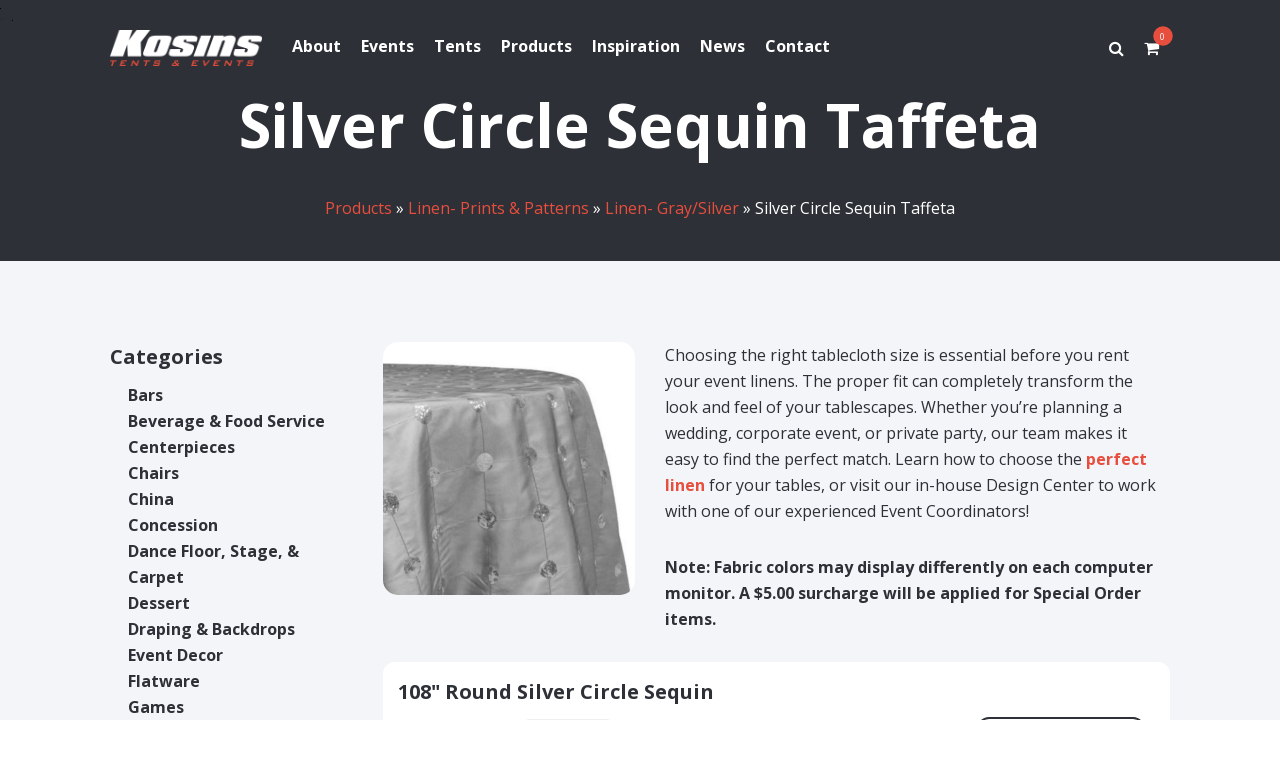

--- FILE ---
content_type: text/html; charset=UTF-8
request_url: https://kosins.com/product_group/silver-sequin-circle/
body_size: 10259
content:

<!doctype html>
<html lang="en">
<head>

	<meta http-equiv="Content-Type" content="text/html" charset="UTF-8" />
	<meta name="generator" content="WordPress 6.8.2" />
	<meta name="viewport" content="width=device-width, initial-scale=1.0, minimum-scale=1.0, maximum-scale=1.0, user-scalable=no" />
	<meta http-equiv="X-UA-Compatible" content="chrome=1" />
	<meta http-equiv="X-UA-Compatible" content="IE=edge,chrome=1" />
	<meta name="format-detection" content="telephone=no" />
	<meta name="theme-color" content="#bf2127" />
	<meta name="msapplication-navbutton-color" content="#bf2127" />
	<meta name="apple-mobile-web-app-status-bar-style" content="#bf2127" />
	<meta name="mobile-web-app-capable" content="yes" />
	<meta name="apple-mobile-web-app-capable" content="yes" />

	<title>Silver Circle Sequin Taffeta - Kosins</title>

	<link rel="profile" href="http://gmpg.org/xfn/11" />
	<link rel="alternate" type="application/rss+xml" title="RSS 2.0" href="https://kosins.com/feed/" />
	<link rel="pingback" href="https://kosins.com/xmlrpc.php" />
	<link rel="shortcut icon" href="https://kosins.com/wp-content/themes/kosins/images/favicon.ico" />
	<!--[if lt IE 7]>
	    <p class="chromeframe">You are using an <strong>outdated</strong> browser. Please <a href="http://browsehappy.com/">upgrade your browser</a> or <a href="http://www.google.com/chromeframe/?redirect=true">activate Google Chrome Frame</a> to improve your experience.</p>
    <![endif]-->
    <meta name='robots' content='index, follow, max-image-preview:large, max-snippet:-1, max-video-preview:-1' />
	<style>img:is([sizes="auto" i], [sizes^="auto," i]) { contain-intrinsic-size: 3000px 1500px }</style>
	
	<!-- This site is optimized with the Yoast SEO plugin v26.8 - https://yoast.com/product/yoast-seo-wordpress/ -->
	<meta name="description" content="Enhance your event with our elegant, durable, and affordable linens, ideal for weddings, parties, and special occasions." />
	<link rel="canonical" href="https://kosins.com/product_group/silver-sequin-circle/" />
	<meta property="og:locale" content="en_US" />
	<meta property="og:type" content="article" />
	<meta property="og:title" content="Silver Circle Sequin Taffeta - Kosins" />
	<meta property="og:description" content="Enhance your event with our elegant, durable, and affordable linens, ideal for weddings, parties, and special occasions." />
	<meta property="og:url" content="https://kosins.com/product_group/silver-sequin-circle/" />
	<meta property="og:site_name" content="Kosins" />
	<meta property="article:modified_time" content="2026-01-07T20:14:21+00:00" />
	<meta property="og:image" content="https://kosins.com/wp-content/uploads/2017/01/SequinEmbTaffetaRoundTC-Silver.jpg" />
	<meta property="og:image:width" content="450" />
	<meta property="og:image:height" content="450" />
	<meta property="og:image:type" content="image/jpeg" />
	<meta name="twitter:card" content="summary_large_image" />
	<meta name="twitter:label1" content="Est. reading time" />
	<meta name="twitter:data1" content="1 minute" />
	<script type="application/ld+json" class="yoast-schema-graph">{"@context":"https://schema.org","@graph":[{"@type":"WebPage","@id":"https://kosins.com/product_group/silver-sequin-circle/","url":"https://kosins.com/product_group/silver-sequin-circle/","name":"Silver Circle Sequin Taffeta - Kosins","isPartOf":{"@id":"https://kosins.com/#website"},"primaryImageOfPage":{"@id":"https://kosins.com/product_group/silver-sequin-circle/#primaryimage"},"image":{"@id":"https://kosins.com/product_group/silver-sequin-circle/#primaryimage"},"thumbnailUrl":"https://kosins.com/wp-content/uploads/2017/01/SequinEmbTaffetaRoundTC-Silver.jpg","datePublished":"2017-01-24T18:09:30+00:00","dateModified":"2026-01-07T20:14:21+00:00","description":"Enhance your event with our elegant, durable, and affordable linens, ideal for weddings, parties, and special occasions.","breadcrumb":{"@id":"https://kosins.com/product_group/silver-sequin-circle/#breadcrumb"},"inLanguage":"en-US","potentialAction":[{"@type":"ReadAction","target":["https://kosins.com/product_group/silver-sequin-circle/"]}]},{"@type":"ImageObject","inLanguage":"en-US","@id":"https://kosins.com/product_group/silver-sequin-circle/#primaryimage","url":"https://kosins.com/wp-content/uploads/2017/01/SequinEmbTaffetaRoundTC-Silver.jpg","contentUrl":"https://kosins.com/wp-content/uploads/2017/01/SequinEmbTaffetaRoundTC-Silver.jpg","width":450,"height":450},{"@type":"BreadcrumbList","@id":"https://kosins.com/product_group/silver-sequin-circle/#breadcrumb","itemListElement":[{"@type":"ListItem","position":1,"name":"Home","item":"https://kosins.com/"},{"@type":"ListItem","position":2,"name":"Silver Circle Sequin Taffeta"}]},{"@type":"WebSite","@id":"https://kosins.com/#website","url":"https://kosins.com/","name":"Kosins","description":"Tents &amp; Events","potentialAction":[{"@type":"SearchAction","target":{"@type":"EntryPoint","urlTemplate":"https://kosins.com/?s={search_term_string}"},"query-input":{"@type":"PropertyValueSpecification","valueRequired":true,"valueName":"search_term_string"}}],"inLanguage":"en-US"}]}</script>
	<!-- / Yoast SEO plugin. -->


<link rel='dns-prefetch' href='//cdnjs.cloudflare.com' />
<link rel='dns-prefetch' href='//maps.googleapis.com' />
<link rel='dns-prefetch' href='//fonts.googleapis.com' />
<link rel="alternate" type="application/rss+xml" title="Kosins &raquo; Feed" href="https://kosins.com/feed/" />
<link rel="alternate" type="application/rss+xml" title="Kosins &raquo; Comments Feed" href="https://kosins.com/comments/feed/" />
		<!-- This site uses the Google Analytics by ExactMetrics plugin v8.11.1 - Using Analytics tracking - https://www.exactmetrics.com/ -->
		<!-- Note: ExactMetrics is not currently configured on this site. The site owner needs to authenticate with Google Analytics in the ExactMetrics settings panel. -->
					<!-- No tracking code set -->
				<!-- / Google Analytics by ExactMetrics -->
		<link rel='stylesheet'href='https://kosins.com/wp-includes/css/dist/block-library/style.min.css' type='text/css' media='all' />
<style id='classic-theme-styles-inline-css' type='text/css'>
/*! This file is auto-generated */
.wp-block-button__link{color:#fff;background-color:#32373c;border-radius:9999px;box-shadow:none;text-decoration:none;padding:calc(.667em + 2px) calc(1.333em + 2px);font-size:1.125em}.wp-block-file__button{background:#32373c;color:#fff;text-decoration:none}
</style>
<style id='global-styles-inline-css' type='text/css'>
:root{--wp--preset--aspect-ratio--square: 1;--wp--preset--aspect-ratio--4-3: 4/3;--wp--preset--aspect-ratio--3-4: 3/4;--wp--preset--aspect-ratio--3-2: 3/2;--wp--preset--aspect-ratio--2-3: 2/3;--wp--preset--aspect-ratio--16-9: 16/9;--wp--preset--aspect-ratio--9-16: 9/16;--wp--preset--color--black: #000000;--wp--preset--color--cyan-bluish-gray: #abb8c3;--wp--preset--color--white: #ffffff;--wp--preset--color--pale-pink: #f78da7;--wp--preset--color--vivid-red: #cf2e2e;--wp--preset--color--luminous-vivid-orange: #ff6900;--wp--preset--color--luminous-vivid-amber: #fcb900;--wp--preset--color--light-green-cyan: #7bdcb5;--wp--preset--color--vivid-green-cyan: #00d084;--wp--preset--color--pale-cyan-blue: #8ed1fc;--wp--preset--color--vivid-cyan-blue: #0693e3;--wp--preset--color--vivid-purple: #9b51e0;--wp--preset--gradient--vivid-cyan-blue-to-vivid-purple: linear-gradient(135deg,rgba(6,147,227,1) 0%,rgb(155,81,224) 100%);--wp--preset--gradient--light-green-cyan-to-vivid-green-cyan: linear-gradient(135deg,rgb(122,220,180) 0%,rgb(0,208,130) 100%);--wp--preset--gradient--luminous-vivid-amber-to-luminous-vivid-orange: linear-gradient(135deg,rgba(252,185,0,1) 0%,rgba(255,105,0,1) 100%);--wp--preset--gradient--luminous-vivid-orange-to-vivid-red: linear-gradient(135deg,rgba(255,105,0,1) 0%,rgb(207,46,46) 100%);--wp--preset--gradient--very-light-gray-to-cyan-bluish-gray: linear-gradient(135deg,rgb(238,238,238) 0%,rgb(169,184,195) 100%);--wp--preset--gradient--cool-to-warm-spectrum: linear-gradient(135deg,rgb(74,234,220) 0%,rgb(151,120,209) 20%,rgb(207,42,186) 40%,rgb(238,44,130) 60%,rgb(251,105,98) 80%,rgb(254,248,76) 100%);--wp--preset--gradient--blush-light-purple: linear-gradient(135deg,rgb(255,206,236) 0%,rgb(152,150,240) 100%);--wp--preset--gradient--blush-bordeaux: linear-gradient(135deg,rgb(254,205,165) 0%,rgb(254,45,45) 50%,rgb(107,0,62) 100%);--wp--preset--gradient--luminous-dusk: linear-gradient(135deg,rgb(255,203,112) 0%,rgb(199,81,192) 50%,rgb(65,88,208) 100%);--wp--preset--gradient--pale-ocean: linear-gradient(135deg,rgb(255,245,203) 0%,rgb(182,227,212) 50%,rgb(51,167,181) 100%);--wp--preset--gradient--electric-grass: linear-gradient(135deg,rgb(202,248,128) 0%,rgb(113,206,126) 100%);--wp--preset--gradient--midnight: linear-gradient(135deg,rgb(2,3,129) 0%,rgb(40,116,252) 100%);--wp--preset--font-size--small: 13px;--wp--preset--font-size--medium: 20px;--wp--preset--font-size--large: 36px;--wp--preset--font-size--x-large: 42px;--wp--preset--spacing--20: 0.44rem;--wp--preset--spacing--30: 0.67rem;--wp--preset--spacing--40: 1rem;--wp--preset--spacing--50: 1.5rem;--wp--preset--spacing--60: 2.25rem;--wp--preset--spacing--70: 3.38rem;--wp--preset--spacing--80: 5.06rem;--wp--preset--shadow--natural: 6px 6px 9px rgba(0, 0, 0, 0.2);--wp--preset--shadow--deep: 12px 12px 50px rgba(0, 0, 0, 0.4);--wp--preset--shadow--sharp: 6px 6px 0px rgba(0, 0, 0, 0.2);--wp--preset--shadow--outlined: 6px 6px 0px -3px rgba(255, 255, 255, 1), 6px 6px rgba(0, 0, 0, 1);--wp--preset--shadow--crisp: 6px 6px 0px rgba(0, 0, 0, 1);}:where(.is-layout-flex){gap: 0.5em;}:where(.is-layout-grid){gap: 0.5em;}body .is-layout-flex{display: flex;}.is-layout-flex{flex-wrap: wrap;align-items: center;}.is-layout-flex > :is(*, div){margin: 0;}body .is-layout-grid{display: grid;}.is-layout-grid > :is(*, div){margin: 0;}:where(.wp-block-columns.is-layout-flex){gap: 2em;}:where(.wp-block-columns.is-layout-grid){gap: 2em;}:where(.wp-block-post-template.is-layout-flex){gap: 1.25em;}:where(.wp-block-post-template.is-layout-grid){gap: 1.25em;}.has-black-color{color: var(--wp--preset--color--black) !important;}.has-cyan-bluish-gray-color{color: var(--wp--preset--color--cyan-bluish-gray) !important;}.has-white-color{color: var(--wp--preset--color--white) !important;}.has-pale-pink-color{color: var(--wp--preset--color--pale-pink) !important;}.has-vivid-red-color{color: var(--wp--preset--color--vivid-red) !important;}.has-luminous-vivid-orange-color{color: var(--wp--preset--color--luminous-vivid-orange) !important;}.has-luminous-vivid-amber-color{color: var(--wp--preset--color--luminous-vivid-amber) !important;}.has-light-green-cyan-color{color: var(--wp--preset--color--light-green-cyan) !important;}.has-vivid-green-cyan-color{color: var(--wp--preset--color--vivid-green-cyan) !important;}.has-pale-cyan-blue-color{color: var(--wp--preset--color--pale-cyan-blue) !important;}.has-vivid-cyan-blue-color{color: var(--wp--preset--color--vivid-cyan-blue) !important;}.has-vivid-purple-color{color: var(--wp--preset--color--vivid-purple) !important;}.has-black-background-color{background-color: var(--wp--preset--color--black) !important;}.has-cyan-bluish-gray-background-color{background-color: var(--wp--preset--color--cyan-bluish-gray) !important;}.has-white-background-color{background-color: var(--wp--preset--color--white) !important;}.has-pale-pink-background-color{background-color: var(--wp--preset--color--pale-pink) !important;}.has-vivid-red-background-color{background-color: var(--wp--preset--color--vivid-red) !important;}.has-luminous-vivid-orange-background-color{background-color: var(--wp--preset--color--luminous-vivid-orange) !important;}.has-luminous-vivid-amber-background-color{background-color: var(--wp--preset--color--luminous-vivid-amber) !important;}.has-light-green-cyan-background-color{background-color: var(--wp--preset--color--light-green-cyan) !important;}.has-vivid-green-cyan-background-color{background-color: var(--wp--preset--color--vivid-green-cyan) !important;}.has-pale-cyan-blue-background-color{background-color: var(--wp--preset--color--pale-cyan-blue) !important;}.has-vivid-cyan-blue-background-color{background-color: var(--wp--preset--color--vivid-cyan-blue) !important;}.has-vivid-purple-background-color{background-color: var(--wp--preset--color--vivid-purple) !important;}.has-black-border-color{border-color: var(--wp--preset--color--black) !important;}.has-cyan-bluish-gray-border-color{border-color: var(--wp--preset--color--cyan-bluish-gray) !important;}.has-white-border-color{border-color: var(--wp--preset--color--white) !important;}.has-pale-pink-border-color{border-color: var(--wp--preset--color--pale-pink) !important;}.has-vivid-red-border-color{border-color: var(--wp--preset--color--vivid-red) !important;}.has-luminous-vivid-orange-border-color{border-color: var(--wp--preset--color--luminous-vivid-orange) !important;}.has-luminous-vivid-amber-border-color{border-color: var(--wp--preset--color--luminous-vivid-amber) !important;}.has-light-green-cyan-border-color{border-color: var(--wp--preset--color--light-green-cyan) !important;}.has-vivid-green-cyan-border-color{border-color: var(--wp--preset--color--vivid-green-cyan) !important;}.has-pale-cyan-blue-border-color{border-color: var(--wp--preset--color--pale-cyan-blue) !important;}.has-vivid-cyan-blue-border-color{border-color: var(--wp--preset--color--vivid-cyan-blue) !important;}.has-vivid-purple-border-color{border-color: var(--wp--preset--color--vivid-purple) !important;}.has-vivid-cyan-blue-to-vivid-purple-gradient-background{background: var(--wp--preset--gradient--vivid-cyan-blue-to-vivid-purple) !important;}.has-light-green-cyan-to-vivid-green-cyan-gradient-background{background: var(--wp--preset--gradient--light-green-cyan-to-vivid-green-cyan) !important;}.has-luminous-vivid-amber-to-luminous-vivid-orange-gradient-background{background: var(--wp--preset--gradient--luminous-vivid-amber-to-luminous-vivid-orange) !important;}.has-luminous-vivid-orange-to-vivid-red-gradient-background{background: var(--wp--preset--gradient--luminous-vivid-orange-to-vivid-red) !important;}.has-very-light-gray-to-cyan-bluish-gray-gradient-background{background: var(--wp--preset--gradient--very-light-gray-to-cyan-bluish-gray) !important;}.has-cool-to-warm-spectrum-gradient-background{background: var(--wp--preset--gradient--cool-to-warm-spectrum) !important;}.has-blush-light-purple-gradient-background{background: var(--wp--preset--gradient--blush-light-purple) !important;}.has-blush-bordeaux-gradient-background{background: var(--wp--preset--gradient--blush-bordeaux) !important;}.has-luminous-dusk-gradient-background{background: var(--wp--preset--gradient--luminous-dusk) !important;}.has-pale-ocean-gradient-background{background: var(--wp--preset--gradient--pale-ocean) !important;}.has-electric-grass-gradient-background{background: var(--wp--preset--gradient--electric-grass) !important;}.has-midnight-gradient-background{background: var(--wp--preset--gradient--midnight) !important;}.has-small-font-size{font-size: var(--wp--preset--font-size--small) !important;}.has-medium-font-size{font-size: var(--wp--preset--font-size--medium) !important;}.has-large-font-size{font-size: var(--wp--preset--font-size--large) !important;}.has-x-large-font-size{font-size: var(--wp--preset--font-size--x-large) !important;}
:where(.wp-block-post-template.is-layout-flex){gap: 1.25em;}:where(.wp-block-post-template.is-layout-grid){gap: 1.25em;}
:where(.wp-block-columns.is-layout-flex){gap: 2em;}:where(.wp-block-columns.is-layout-grid){gap: 2em;}
:root :where(.wp-block-pullquote){font-size: 1.5em;line-height: 1.6;}
</style>
<link rel='stylesheet'href='//cdnjs.cloudflare.com/ajax/libs/jquery.swipebox/1.4.1/css/swipebox.min.css' type='text/css' media='all' />
<link rel='stylesheet'href='//cdnjs.cloudflare.com/ajax/libs/slick-carousel/1.5.8/slick.min.css' type='text/css' media='all' />
<link rel='stylesheet'href='//cdnjs.cloudflare.com/ajax/libs/slick-carousel/1.5.8/slick-theme.min.css' type='text/css' media='all' />
<link rel='stylesheet'href='//cdnjs.cloudflare.com/ajax/libs/magnific-popup.js/1.1.0/magnific-popup.min.css' type='text/css' media='all' />
<link rel='stylesheet'href='//cdnjs.cloudflare.com/ajax/libs/chosen/1.5.1/chosen.min.css' type='text/css' media='all' />
<link rel='stylesheet'href='//cdnjs.cloudflare.com/ajax/libs/font-awesome/4.6.1/css/font-awesome.min.css' type='text/css' media='all' />
<link rel='stylesheet'href='//fonts.googleapis.com/css?family=Open+Sans%3A400%2C600%2C700%7CQuicksand%3A400%2C700' type='text/css' media='all' />
<link rel='stylesheet'href='https://kosins.com/wp-content/themes/kosins/style.css' type='text/css' media='all' />
<link rel='stylesheet'href='https://kosins.com/wp-content/themes/kosins/includes/css/jquery.fancybox.css' type='text/css' media='all' />
<link rel='stylesheet'href='https://kosins.com/wp-content/themes/kosins/includes/css/jquery-ui.css' type='text/css' media='all' />
<link rel='stylesheet'href='https://kosins.com/wp-content/themes/kosins/includes/css/jquery-ui.structure.css' type='text/css' media='all' />
<link rel='stylesheet'href='https://kosins.com/wp-content/themes/kosins/includes/css/jquery-ui.theme.css' type='text/css' media='all' />
<script type="text/javascript" src="//cdnjs.cloudflare.com/ajax/libs/jquery/1.11.1/jquery.min.js" id="jquery-js"></script>
<script type="text/javascript" src="//cdnjs.cloudflare.com/ajax/libs/jquery-migrate/1.4.0/jquery-migrate.min.js" id="jquery-migrate-js"></script>
<script type="text/javascript" src="//cdnjs.cloudflare.com/ajax/libs/knockout/3.4.1/knockout-min.js" id="knockoutjs-js"></script>
<script type="text/javascript" src="https://kosins.com/wp-content/themes/kosins/includes/js/jquery.blockUI.js" id="blockUI-js"></script>
<script type="text/javascript" src="https://kosins.com/wp-content/themes/kosins/includes/js/js.cookie.js" id="js-cookie-js"></script>
<script type="text/javascript" src="https://kosins.com/wp-content/themes/kosins/includes/js/custom.js" id="custom-scripts-js"></script>
<script type="text/javascript" src="https://kosins.com/wp-content/themes/kosins/includes/js/jquery.fancybox.pack.js" id="fancybox-js"></script>
<link rel="https://api.w.org/" href="https://kosins.com/wp-json/" /><link rel="EditURI" type="application/rsd+xml" title="RSD" href="https://kosins.com/xmlrpc.php?rsd" />
<link rel='shortlink' href='https://kosins.com/?p=34642' />
<link rel="alternate" title="oEmbed (JSON)" type="application/json+oembed" href="https://kosins.com/wp-json/oembed/1.0/embed?url=https%3A%2F%2Fkosins.com%2Fproduct_group%2Fsilver-sequin-circle%2F" />
<link rel="alternate" title="oEmbed (XML)" type="text/xml+oembed" href="https://kosins.com/wp-json/oembed/1.0/embed?url=https%3A%2F%2Fkosins.com%2Fproduct_group%2Fsilver-sequin-circle%2F&#038;format=xml" />
<style type="text/css">.recentcomments a{display:inline !important;padding:0 !important;margin:0 !important;}</style>	<script>
	  (function(i,s,o,g,r,a,m){i['GoogleAnalyticsObject']=r;i[r]=i[r]||function(){
	  (i[r].q=i[r].q||[]).push(arguments)},i[r].l=1*new Date();a=s.createElement(o),
	  m=s.getElementsByTagName(o)[0];a.async=1;a.src=g;m.parentNode.insertBefore(a,m)
	  })(window,document,'script','https://www.google-analytics.com/analytics.js','ga');

	  ga('create', 'UA-74108526-1', 'auto');
	  ga('send', 'pageview');

	</script>
</head>
<body class="wp-singular product_group-template-default single single-product_group postid-34642 wp-theme-kosins currently_loading silver_sequin_circle">
	<div class="loading_wrapper">
		<div class="loading">
			<span class="loading_spinner">
				<img src="https://kosins.com/wp-content/uploads/2016/05/logo_white-black.png" alt="logo_white-black" />
			</span>
		</div>
	</div>
	<div class="site_wrapper">
		<header class="header_wrapper">
			<div class="header row">

				<a href="javascript://" class="nav_trigger">
					<i class="fa fa-bars"></i>
				</a>

				<div class="col_2">
					<a class="logo" href="https://kosins.com" title="">
						<img src="https://kosins.com/wp-content/uploads/2016/05/logo_white-red.png" alt="logo_white-red" />
					</a>
				</div>
				<div class="col_7">
					<nav class="nav_wrapper" role="navigation">
						<div class="nav clear"><ul id="menu-primary-menu" class="menu clear"><li id="menu-item-227" class="menu-item menu-item-type-post_type menu-item-object-page menu-item-has-children menu-item-227"><a href="https://kosins.com/about/">About</a>
<ul class="sub-menu">
	<li id="menu-item-452" class="menu-item menu-item-type-post_type menu-item-object-page menu-item-452"><a href="https://kosins.com/about/history/">History</a></li>
	<li id="menu-item-453" class="menu-item menu-item-type-post_type menu-item-object-page menu-item-453"><a href="https://kosins.com/about/meet-our-team/">Meet Our Team</a></li>
	<li id="menu-item-501" class="menu-item menu-item-type-post_type menu-item-object-page menu-item-501"><a href="https://kosins.com/about/testimonials/">Testimonials</a></li>
	<li id="menu-item-451" class="menu-item menu-item-type-post_type menu-item-object-page menu-item-451"><a href="https://kosins.com/about/rental-policies/">Rental Policies</a></li>
	<li id="menu-item-477" class="menu-item menu-item-type-post_type menu-item-object-page menu-item-477"><a href="https://kosins.com/careers/">Careers</a></li>
</ul>
</li>
<li id="menu-item-595" class="menu-item menu-item-type-post_type menu-item-object-page menu-item-has-children menu-item-595"><a href="https://kosins.com/events/">Events</a>
<ul class="sub-menu">
	<li id="menu-item-262" class="menu-item menu-item-type-post_type menu-item-object-page menu-item-262"><a href="https://kosins.com/tips-guidelines/">Tips &#038; Guidelines</a></li>
	<li id="menu-item-3690" class="menu-item menu-item-type-post_type menu-item-object-page menu-item-3690"><a href="https://kosins.com/resource-list/">Resource List</a></li>
</ul>
</li>
<li id="menu-item-574" class="menu-item menu-item-type-post_type menu-item-object-page menu-item-has-children menu-item-574"><a href="https://kosins.com/tents/">Tents</a>
<ul class="sub-menu">
	<li id="menu-item-37987" class="menu-item menu-item-type-post_type menu-item-object-page menu-item-37987"><a href="https://kosins.com/tent-styles/">Tent Styles</a></li>
	<li id="menu-item-283" class="menu-item menu-item-type-post_type menu-item-object-page menu-item-283"><a href="https://kosins.com/tent-selector/">Tent Selector</a></li>
	<li id="menu-item-585" class="menu-item menu-item-type-post_type menu-item-object-page menu-item-585"><a href="https://kosins.com/tents/sizing-guidelines/">Sizing Guidelines</a></li>
</ul>
</li>
<li id="menu-item-3517" class="menu-item menu-item-type-post_type menu-item-object-page menu-item-3517"><a href="https://kosins.com/products/">Products</a></li>
<li id="menu-item-598" class="menu-item menu-item-type-post_type menu-item-object-page menu-item-598"><a href="https://kosins.com/inspiration/">Inspiration</a></li>
<li id="menu-item-602" class="menu-item menu-item-type-post_type menu-item-object-page current_page_parent menu-item-602"><a href="https://kosins.com/news/">News</a></li>
<li id="menu-item-305" class="menu-item menu-item-type-post_type menu-item-object-page menu-item-has-children menu-item-305"><a href="https://kosins.com/contact/">Contact</a>
<ul class="sub-menu">
	<li id="menu-item-40965" class="menu-item menu-item-type-post_type menu-item-object-page menu-item-40965"><a href="https://kosins.com/donation-application/">Donation Request</a></li>
	<li id="menu-item-608" class="menu-item menu-item-type-post_type menu-item-object-page menu-item-608"><a href="https://kosins.com/event-coordinator-consulation/">Event Consultation</a></li>
</ul>
</li>
</ul></div>					</nav>
				</div>
				<div class="col_3">

										<div class="social_wrapper clear">
						<ul class="social clear">

							<li>
								<a href="javascript://" title="Search" class="search_trigger">
									<i class="fa fa-search"></i>
								</a>
							</li>
							<li style="padding-left: 15px;">
								<a href="/request-quote" title="Quotelist" class="cart_trigger">
									<span id="cart_total_items">0</span>
									<i class="fa fa-shopping-cart"></i>
								</a>
							</li>
													</ul>
					</div>
				</div>
			</div>
		</header>

		<script>
		$('.content_wrapper').css({
			'padding-top' : $('.header_wrapper').height()
		});
		</script>
		<div class="content_wrapper">
			<section class="content" role="main">
				<div class="search_box_wrapper">
					<div class="search_box row">
						<div class="col_12">
							<form action="https://kosins.com/" class="search-form">
	<fieldset>
		<input type="text" class="search-form-input text" name="s" onfocus="if (this.value == 'Search') {this.value = '';}" onblur="if (this.value == '') {this.value = 'Search';}" value="" placeholder="Search"/>
<!-- 		<input type="submit" value="Search" class="submit button search-button" /> -->
		<button type="submit" class="btn btn-success">
            <i class="fa fa-search"></i>
        </button>
	</fieldset>
</form>							<a href="javascript://" title="Search" class="search_trigger close">
								<i class="fa fa-times"></i> Close
							</a>
						</div>
					</div>
				</div>
		
<!-- 		<div class="meta marginbottom background_cover has_background" style="background-image:url(https://kosins.com/wp-content/uploads/2016/05/Kosins-Homepage-Header-Background.jpg);"> -->
		<div class="meta marginbottom background_cover has_background">
			<div class="row">
				<div class="col_12">
					<h1 class="title large no_subtitle">
						Silver Circle Sequin Taffeta					</h1>
										<div id="breadcrumbs"><a href="/products">Products</a> &raquo; <a href="/products/?cat=2442">Linen- Prints &amp; Patterns</a> &raquo; <a href="/products/?cat=2567">Linen- Gray/Silver</a> &raquo; Silver Circle Sequin Taffeta</div>				</div>
			</div>
		</div>

		<div class="products_wrapper module_wrapper">
			<div class="products module">
				<div class="row">
					<div class="col_12">
						<h2></h2>
					</div>
					<div class="desktop-sidebar col_3">
						
<h4>Categories</h4>


	<ul class="products_filter">
								<li>
				<a class=" category" href="https://kosins.com/products/?cat=2534" data-type="product-categories" data-id="2534" data-name="Bars">
					Bars				</a>

				
			</li>

								<li>
				<a class=" category" href="https://kosins.com/products/?cat=2373" data-type="product-categories" data-id="2373" data-name="Beverage &amp; Food Service">
					Beverage &amp; Food Service				</a>

				
			</li>

								<li>
				<a class=" category" href="https://kosins.com/products/?cat=2582" data-type="product-categories" data-id="2582" data-name="Centerpieces">
					Centerpieces				</a>

				
			</li>

								<li>
				<a class="expandable category" href="https://kosins.com/products/?cat=2360" data-type="product-categories" data-id="2360" data-name="Chairs">
					Chairs				</a>

				
						<ul id="child_cat_2360" >
							
								<li>
									<a class="category" href="/products/?cat=2446" data-type="product-categories" data-id="2446" data-name="Chair Sashes">
										Chair Sashes									</a>
								</li>

													</ul>
					
					
			</li>

								<li>
				<a class=" category" href="https://kosins.com/products/?cat=2586" data-type="product-categories" data-id="2586" data-name="China">
					China				</a>

				
			</li>

								<li>
				<a class=" category" href="https://kosins.com/products/?cat=2361" data-type="product-categories" data-id="2361" data-name="Concession">
					Concession				</a>

				
			</li>

								<li>
				<a class=" category" href="https://kosins.com/products/?cat=2364" data-type="product-categories" data-id="2364" data-name="Dance Floor, Stage, &amp; Carpet">
					Dance Floor, Stage, &amp; Carpet				</a>

				
			</li>

								<li>
				<a class=" category" href="https://kosins.com/products/?cat=2362" data-type="product-categories" data-id="2362" data-name="Dessert">
					Dessert				</a>

				
			</li>

								<li>
				<a class=" category" href="https://kosins.com/products/?cat=2363" data-type="product-categories" data-id="2363" data-name="Draping &amp; Backdrops">
					Draping &amp; Backdrops				</a>

				
			</li>

								<li>
				<a class=" category" href="https://kosins.com/products/?cat=2359" data-type="product-categories" data-id="2359" data-name="Event Decor">
					Event Decor				</a>

				
			</li>

								<li>
				<a class=" category" href="https://kosins.com/products/?cat=2585" data-type="product-categories" data-id="2585" data-name="Flatware">
					Flatware				</a>

				
			</li>

								<li>
				<a class=" category" href="https://kosins.com/products/?cat=2368" data-type="product-categories" data-id="2368" data-name="Games">
					Games				</a>

				
			</li>

								<li>
				<a class=" category" href="https://kosins.com/products/?cat=2374" data-type="product-categories" data-id="2374" data-name="Glassware">
					Glassware				</a>

				
			</li>

								<li>
				<a class=" category" href="https://kosins.com/products/?cat=2367" data-type="product-categories" data-id="2367" data-name="Heating, Cooling, &amp; Power">
					Heating, Cooling, &amp; Power				</a>

				
			</li>

								<li>
				<a class=" category" href="https://kosins.com/products/?cat=2369" data-type="product-categories" data-id="2369" data-name="Lights">
					Lights				</a>

				
			</li>

								<li>
				<a class=" category" href="https://kosins.com/products/?cat=2571" data-type="product-categories" data-id="2571" data-name="Linen - Ivory">
					Linen - Ivory				</a>

				
			</li>

								<li>
				<a class=" category" href="https://kosins.com/products/?cat=2569" data-type="product-categories" data-id="2569" data-name="Linen- Black">
					Linen- Black				</a>

				
			</li>

								<li>
				<a class=" category" href="https://kosins.com/products/?cat=2563" data-type="product-categories" data-id="2563" data-name="Linen- Blue">
					Linen- Blue				</a>

				
			</li>

								<li>
				<a class=" category" href="https://kosins.com/products/?cat=2566" data-type="product-categories" data-id="2566" data-name="Linen- Brown/Tan">
					Linen- Brown/Tan				</a>

				
			</li>

								<li>
				<a class=" category" href="https://kosins.com/products/?cat=2436" data-type="product-categories" data-id="2436" data-name="Linen- Fitted">
					Linen- Fitted				</a>

				
			</li>

								<li>
				<a class=" category" href="https://kosins.com/products/?cat=2567" data-type="product-categories" data-id="2567" data-name="Linen- Gray/Silver">
					Linen- Gray/Silver				</a>

				
			</li>

								<li>
				<a class=" category" href="https://kosins.com/products/?cat=2561" data-type="product-categories" data-id="2561" data-name="Linen- Green">
					Linen- Green				</a>

				
			</li>

								<li>
				<a class=" category" href="https://kosins.com/products/?cat=2431" data-type="product-categories" data-id="2431" data-name="Linen- Napkins">
					Linen- Napkins				</a>

				
			</li>

								<li>
				<a class=" category" href="https://kosins.com/products/?cat=2559" data-type="product-categories" data-id="2559" data-name="Linen- Orange">
					Linen- Orange				</a>

				
			</li>

								<li>
				<a class=" category" href="https://kosins.com/products/?cat=2440" data-type="product-categories" data-id="2440" data-name="Linen- Overlays">
					Linen- Overlays				</a>

				
			</li>

								<li>
				<a class=" category" href="https://kosins.com/products/?cat=2565" data-type="product-categories" data-id="2565" data-name="Linen- Pink">
					Linen- Pink				</a>

				
			</li>

								<li>
				<a class=" category" href="https://kosins.com/products/?cat=2442" data-type="product-categories" data-id="2442" data-name="Linen- Prints &amp; Patterns">
					Linen- Prints &amp; Patterns				</a>

				
			</li>

								<li>
				<a class=" category" href="https://kosins.com/products/?cat=2564" data-type="product-categories" data-id="2564" data-name="Linen- Purple">
					Linen- Purple				</a>

				
			</li>

								<li>
				<a class=" category" href="https://kosins.com/products/?cat=2558" data-type="product-categories" data-id="2558" data-name="Linen- Red">
					Linen- Red				</a>

				
			</li>

								<li>
				<a class=" category" href="https://kosins.com/products/?cat=2429" data-type="product-categories" data-id="2429" data-name="Linen- Runners">
					Linen- Runners				</a>

				
			</li>

								<li>
				<a class=" category" href="https://kosins.com/products/?cat=2452" data-type="product-categories" data-id="2452" data-name="Linen- Tables Skirts">
					Linen- Tables Skirts				</a>

				
			</li>

								<li>
				<a class=" category" href="https://kosins.com/products/?cat=2570" data-type="product-categories" data-id="2570" data-name="Linen- White">
					Linen- White				</a>

				
			</li>

								<li>
				<a class=" category" href="https://kosins.com/products/?cat=2560" data-type="product-categories" data-id="2560" data-name="Linen- Yellow/Gold">
					Linen- Yellow/Gold				</a>

				
			</li>

								<li>
				<a class=" category" href="https://kosins.com/products/?cat=2371" data-type="product-categories" data-id="2371" data-name="Meeting &amp; Convention">
					Meeting &amp; Convention				</a>

				
			</li>

								<li>
				<a class=" category" href="https://kosins.com/products/?cat=2583" data-type="product-categories" data-id="2583" data-name="Sound Equipment">
					Sound Equipment				</a>

				
			</li>

								<li>
				<a class=" category" href="https://kosins.com/products/?cat=2375" data-type="product-categories" data-id="2375" data-name="Tables">
					Tables				</a>

				
			</li>

								<li>
				<a class=" category" href="https://kosins.com/products/?cat=2376" data-type="product-categories" data-id="2376" data-name="Tent Lighting">
					Tent Lighting				</a>

				
			</li>

								<li>
				<a class=" category" href="https://kosins.com/products/?cat=2543" data-type="product-categories" data-id="2543" data-name="Tent Packages">
					Tent Packages				</a>

				
			</li>

								<li>
				<a class=" category" href="https://kosins.com/products/?cat=2544" data-type="product-categories" data-id="2544" data-name="Tents">
					Tents				</a>

				
			</li>

								<li>
				<a class=" category" href="https://kosins.com/products/?cat=2380" data-type="product-categories" data-id="2380" data-name="TV &amp; Projectors">
					TV &amp; Projectors				</a>

				
			</li>

				
	</ul>


<h4>Styles</h4>


	<ul class="products_filter">
					<li>
				<a class="expandable category" href="javascript:;" data-type="product-filters" data-id="2502" data-name="Black">
					Black				</a>

				
			</li>

					<li>
				<a class="expandable category" href="javascript:;" data-type="product-filters" data-id="2353" data-name="Blue">
					Blue				</a>

				
			</li>

					<li>
				<a class="expandable category" href="javascript:;" data-type="product-filters" data-id="2500" data-name="Brown/Tan">
					Brown/Tan				</a>

				
			</li>

					<li>
				<a class="expandable category" href="javascript:;" data-type="product-filters" data-id="2503" data-name="Gold/Yellow">
					Gold/Yellow				</a>

				
			</li>

					<li>
				<a class="expandable category" href="javascript:;" data-type="product-filters" data-id="2507" data-name="Gray/Silver">
					Gray/Silver				</a>

				
			</li>

					<li>
				<a class="expandable category" href="javascript:;" data-type="product-filters" data-id="2491" data-name="Green">
					Green				</a>

				
			</li>

					<li>
				<a class="expandable category" href="javascript:;" data-type="product-filters" data-id="2498" data-name="Ivory">
					Ivory				</a>

				
			</li>

					<li>
				<a class="expandable category" href="javascript:;" data-type="product-filters" data-id="2492" data-name="Orange">
					Orange				</a>

				
			</li>

					<li>
				<a class="expandable category" href="javascript:;" data-type="product-filters" data-id="2493" data-name="Pink">
					Pink				</a>

				
			</li>

					<li>
				<a class="expandable category" href="javascript:;" data-type="product-filters" data-id="2501" data-name="Prints &amp; Patterns">
					Prints &amp; Patterns				</a>

				
			</li>

					<li>
				<a class="expandable category" href="javascript:;" data-type="product-filters" data-id="2494" data-name="Purple">
					Purple				</a>

				
			</li>

					<li>
				<a class="expandable category" href="javascript:;" data-type="product-filters" data-id="2495" data-name="Red">
					Red				</a>

				
			</li>

					<li>
				<a class="expandable category" href="javascript:;" data-type="product-filters" data-id="2496" data-name="White">
					White				</a>

				
			</li>

				
	</ul>


<script>
jQuery(document).ready(function($){

	$(document).ready(function() {

		//add expand option to all parent items
		//$(".expandable").click(function(event) {
		$(".expandable").on("click", function(event){
			var id = $(this).data('id');
			event.preventDefault();
			//toggle category expansion

			$("#child_cat_" + id).addClass("expand", 1000, "easeOutSine");
		});

		
		//expand the parent if the category comes from the query string
		if ($.qs('cat') !== null)
		{
			var ul = $('a[data-id="' + $.qs('cat') + '"]').parents("ul");
			ul.toggleClass("expand");
		}
	});

	//sets up all items in the grid to have the appropriate click handlers
	function setupNav()
	{
		var itemTypes = ["product-categories", "product-filters"];
		var root = $("#products-view");

		$.each(itemTypes, function(typeKey, typeValue) {

			var links = $('a[data-type="' + typeValue + '"]');

			$.each(links, function(linkKey, linkValue) {
				$(this).click(function(e) {					

					loadProducts
					(
						{
							id: $(this).data('id'),
							blockUI: 'true',
							type: $(this).data('type'),
							title: $(this).data('name')
						}
					);
				});
			});
		});
	}	
});
</script>					</div>
					<div class="col_9">
						<div class="single_product">							
							<div class="product_row product_header">
								<div class="product_image">
																			<a rel="group" href="https://kosins.com/wp-content/uploads/2017/01/SequinEmbTaffetaRoundTC-Silver.jpg" class="fancybox">
											<img src="https://kosins.com/wp-content/uploads/2017/01/SequinEmbTaffetaRoundTC-Silver-768x768.jpg" />
										</a>
									
																										</div>
								<div class="product_description">
									<p>Choosing the right tablecloth size is essential before you rent your event linens. The proper fit can completely transform the look and feel of your tablescapes. Whether you’re planning a wedding, corporate event, or private party, our team makes it easy to find the perfect match. Learn how to choose the <a href="http://kosins.com/tips-guidelines/"><strong>perfect linen</strong></a> for your tables, or visit our in-house Design Center to work with one of our experienced Event Coordinators!</p>
<p><strong>Note: Fabric colors may display differently on each computer monitor. A $5.00 surcharge will be applied for Special Order items.</strong></p>
								</div>
							</div>
							
							
															<form class="product_row product_add_to_cart_form" id="add_to_quote_form_695ebe729712d">
									<input type="hidden" name="id" id="id" value="695ebe729712d" />
									<input type="hidden" name="type" id="type" value="product_group_item" />
									<h5><strong>108" Round Silver Circle Sequin </strong></h5>
									<table class="product_add_to_cart_table">
										<tr>
											<td>
												<a href="https://kosins.com/wp-content/uploads/2017/01/SequinEmbTaffetaRoundTC-Silver.jpg" class="fancybox">
													<img src="https://kosins.com/wp-content/uploads/2017/01/SequinEmbTaffetaRoundTC-Silver-100x100.jpg" alt="" />
												</a>
											</td>
											<td>Qty. <input type="number" name="qty" value="1" /></td>
											<td style="text-align:center;">
																									<strong>Rental Rate:</strong> $22.00																							</td>
											<td style="text-align:right;">
																									<input class="button groupbutton" value="Add To Quote" type="submit" data-formid="695ebe729712d" />
																							</td>
										</tr>
									</table>
								</form>
															<form class="product_row product_add_to_cart_form" id="add_to_quote_form_5887985ab3238">
									<input type="hidden" name="id" id="id" value="5887985ab3238" />
									<input type="hidden" name="type" id="type" value="product_group_item" />
									<h5><strong>120" Silver Circle Sequin</strong></h5>
									<table class="product_add_to_cart_table">
										<tr>
											<td>
												<a href="https://kosins.com/wp-content/uploads/2017/01/SequinEmbTaffetaRoundTC-Silver.jpg" class="fancybox">
													<img src="https://kosins.com/wp-content/uploads/2017/01/SequinEmbTaffetaRoundTC-Silver-100x100.jpg" alt="" />
												</a>
											</td>
											<td>Qty. <input type="number" name="qty" value="1" /></td>
											<td style="text-align:center;">
																									<strong>Rental Rate:</strong> $24.00																							</td>
											<td style="text-align:right;">
																									<input class="button groupbutton" value="Add To Quote" type="submit" data-formid="5887985ab3238" />
																							</td>
										</tr>
									</table>
								</form>
															<form class="product_row product_add_to_cart_form" id="add_to_quote_form_695ebe72ac009">
									<input type="hidden" name="id" id="id" value="695ebe72ac009" />
									<input type="hidden" name="type" id="type" value="product_group_item" />
									<h5><strong>132" Round Silver Circle Sequin Taffeta</strong></h5>
									<table class="product_add_to_cart_table">
										<tr>
											<td>
												<a href="https://kosins.com/wp-content/uploads/2017/01/SequinEmbTaffetaRoundTC-Silver-1.jpg" class="fancybox">
													<img src="https://kosins.com/wp-content/uploads/2017/01/SequinEmbTaffetaRoundTC-Silver-1-100x100.jpg" alt="" />
												</a>
											</td>
											<td>Qty. <input type="number" name="qty" value="1" /></td>
											<td style="text-align:center;">
																									<strong>Rental Rate:</strong> $27.00																							</td>
											<td style="text-align:right;">
																									<input class="button groupbutton" value="Add To Quote" type="submit" data-formid="695ebe72ac009" />
																							</td>
										</tr>
									</table>
								</form>
													</div>
					</div>
					<div class="mobile-sidebar col_3">				
						
<h4>Categories</h4>


	<ul class="products_filter">
								<li>
				<a class=" category" href="https://kosins.com/products/?cat=2534" data-type="product-categories" data-id="2534" data-name="Bars">
					Bars				</a>

				
			</li>

								<li>
				<a class=" category" href="https://kosins.com/products/?cat=2373" data-type="product-categories" data-id="2373" data-name="Beverage &amp; Food Service">
					Beverage &amp; Food Service				</a>

				
			</li>

								<li>
				<a class=" category" href="https://kosins.com/products/?cat=2582" data-type="product-categories" data-id="2582" data-name="Centerpieces">
					Centerpieces				</a>

				
			</li>

								<li>
				<a class="expandable category" href="https://kosins.com/products/?cat=2360" data-type="product-categories" data-id="2360" data-name="Chairs">
					Chairs				</a>

				
						<ul id="child_cat_2360" >
							
								<li>
									<a class="category" href="/products/?cat=2446" data-type="product-categories" data-id="2446" data-name="Chair Sashes">
										Chair Sashes									</a>
								</li>

													</ul>
					
					
			</li>

								<li>
				<a class=" category" href="https://kosins.com/products/?cat=2586" data-type="product-categories" data-id="2586" data-name="China">
					China				</a>

				
			</li>

								<li>
				<a class=" category" href="https://kosins.com/products/?cat=2361" data-type="product-categories" data-id="2361" data-name="Concession">
					Concession				</a>

				
			</li>

								<li>
				<a class=" category" href="https://kosins.com/products/?cat=2364" data-type="product-categories" data-id="2364" data-name="Dance Floor, Stage, &amp; Carpet">
					Dance Floor, Stage, &amp; Carpet				</a>

				
			</li>

								<li>
				<a class=" category" href="https://kosins.com/products/?cat=2362" data-type="product-categories" data-id="2362" data-name="Dessert">
					Dessert				</a>

				
			</li>

								<li>
				<a class=" category" href="https://kosins.com/products/?cat=2363" data-type="product-categories" data-id="2363" data-name="Draping &amp; Backdrops">
					Draping &amp; Backdrops				</a>

				
			</li>

								<li>
				<a class=" category" href="https://kosins.com/products/?cat=2359" data-type="product-categories" data-id="2359" data-name="Event Decor">
					Event Decor				</a>

				
			</li>

								<li>
				<a class=" category" href="https://kosins.com/products/?cat=2585" data-type="product-categories" data-id="2585" data-name="Flatware">
					Flatware				</a>

				
			</li>

								<li>
				<a class=" category" href="https://kosins.com/products/?cat=2368" data-type="product-categories" data-id="2368" data-name="Games">
					Games				</a>

				
			</li>

								<li>
				<a class=" category" href="https://kosins.com/products/?cat=2374" data-type="product-categories" data-id="2374" data-name="Glassware">
					Glassware				</a>

				
			</li>

								<li>
				<a class=" category" href="https://kosins.com/products/?cat=2367" data-type="product-categories" data-id="2367" data-name="Heating, Cooling, &amp; Power">
					Heating, Cooling, &amp; Power				</a>

				
			</li>

								<li>
				<a class=" category" href="https://kosins.com/products/?cat=2369" data-type="product-categories" data-id="2369" data-name="Lights">
					Lights				</a>

				
			</li>

								<li>
				<a class=" category" href="https://kosins.com/products/?cat=2571" data-type="product-categories" data-id="2571" data-name="Linen - Ivory">
					Linen - Ivory				</a>

				
			</li>

								<li>
				<a class=" category" href="https://kosins.com/products/?cat=2569" data-type="product-categories" data-id="2569" data-name="Linen- Black">
					Linen- Black				</a>

				
			</li>

								<li>
				<a class=" category" href="https://kosins.com/products/?cat=2563" data-type="product-categories" data-id="2563" data-name="Linen- Blue">
					Linen- Blue				</a>

				
			</li>

								<li>
				<a class=" category" href="https://kosins.com/products/?cat=2566" data-type="product-categories" data-id="2566" data-name="Linen- Brown/Tan">
					Linen- Brown/Tan				</a>

				
			</li>

								<li>
				<a class=" category" href="https://kosins.com/products/?cat=2436" data-type="product-categories" data-id="2436" data-name="Linen- Fitted">
					Linen- Fitted				</a>

				
			</li>

								<li>
				<a class=" category" href="https://kosins.com/products/?cat=2567" data-type="product-categories" data-id="2567" data-name="Linen- Gray/Silver">
					Linen- Gray/Silver				</a>

				
			</li>

								<li>
				<a class=" category" href="https://kosins.com/products/?cat=2561" data-type="product-categories" data-id="2561" data-name="Linen- Green">
					Linen- Green				</a>

				
			</li>

								<li>
				<a class=" category" href="https://kosins.com/products/?cat=2431" data-type="product-categories" data-id="2431" data-name="Linen- Napkins">
					Linen- Napkins				</a>

				
			</li>

								<li>
				<a class=" category" href="https://kosins.com/products/?cat=2559" data-type="product-categories" data-id="2559" data-name="Linen- Orange">
					Linen- Orange				</a>

				
			</li>

								<li>
				<a class=" category" href="https://kosins.com/products/?cat=2440" data-type="product-categories" data-id="2440" data-name="Linen- Overlays">
					Linen- Overlays				</a>

				
			</li>

								<li>
				<a class=" category" href="https://kosins.com/products/?cat=2565" data-type="product-categories" data-id="2565" data-name="Linen- Pink">
					Linen- Pink				</a>

				
			</li>

								<li>
				<a class=" category" href="https://kosins.com/products/?cat=2442" data-type="product-categories" data-id="2442" data-name="Linen- Prints &amp; Patterns">
					Linen- Prints &amp; Patterns				</a>

				
			</li>

								<li>
				<a class=" category" href="https://kosins.com/products/?cat=2564" data-type="product-categories" data-id="2564" data-name="Linen- Purple">
					Linen- Purple				</a>

				
			</li>

								<li>
				<a class=" category" href="https://kosins.com/products/?cat=2558" data-type="product-categories" data-id="2558" data-name="Linen- Red">
					Linen- Red				</a>

				
			</li>

								<li>
				<a class=" category" href="https://kosins.com/products/?cat=2429" data-type="product-categories" data-id="2429" data-name="Linen- Runners">
					Linen- Runners				</a>

				
			</li>

								<li>
				<a class=" category" href="https://kosins.com/products/?cat=2452" data-type="product-categories" data-id="2452" data-name="Linen- Tables Skirts">
					Linen- Tables Skirts				</a>

				
			</li>

								<li>
				<a class=" category" href="https://kosins.com/products/?cat=2570" data-type="product-categories" data-id="2570" data-name="Linen- White">
					Linen- White				</a>

				
			</li>

								<li>
				<a class=" category" href="https://kosins.com/products/?cat=2560" data-type="product-categories" data-id="2560" data-name="Linen- Yellow/Gold">
					Linen- Yellow/Gold				</a>

				
			</li>

								<li>
				<a class=" category" href="https://kosins.com/products/?cat=2371" data-type="product-categories" data-id="2371" data-name="Meeting &amp; Convention">
					Meeting &amp; Convention				</a>

				
			</li>

								<li>
				<a class=" category" href="https://kosins.com/products/?cat=2583" data-type="product-categories" data-id="2583" data-name="Sound Equipment">
					Sound Equipment				</a>

				
			</li>

								<li>
				<a class=" category" href="https://kosins.com/products/?cat=2375" data-type="product-categories" data-id="2375" data-name="Tables">
					Tables				</a>

				
			</li>

								<li>
				<a class=" category" href="https://kosins.com/products/?cat=2376" data-type="product-categories" data-id="2376" data-name="Tent Lighting">
					Tent Lighting				</a>

				
			</li>

								<li>
				<a class=" category" href="https://kosins.com/products/?cat=2543" data-type="product-categories" data-id="2543" data-name="Tent Packages">
					Tent Packages				</a>

				
			</li>

								<li>
				<a class=" category" href="https://kosins.com/products/?cat=2544" data-type="product-categories" data-id="2544" data-name="Tents">
					Tents				</a>

				
			</li>

								<li>
				<a class=" category" href="https://kosins.com/products/?cat=2380" data-type="product-categories" data-id="2380" data-name="TV &amp; Projectors">
					TV &amp; Projectors				</a>

				
			</li>

				
	</ul>


<h4>Styles</h4>


	<ul class="products_filter">
					<li>
				<a class="expandable category" href="javascript:;" data-type="product-filters" data-id="2502" data-name="Black">
					Black				</a>

				
			</li>

					<li>
				<a class="expandable category" href="javascript:;" data-type="product-filters" data-id="2353" data-name="Blue">
					Blue				</a>

				
			</li>

					<li>
				<a class="expandable category" href="javascript:;" data-type="product-filters" data-id="2500" data-name="Brown/Tan">
					Brown/Tan				</a>

				
			</li>

					<li>
				<a class="expandable category" href="javascript:;" data-type="product-filters" data-id="2503" data-name="Gold/Yellow">
					Gold/Yellow				</a>

				
			</li>

					<li>
				<a class="expandable category" href="javascript:;" data-type="product-filters" data-id="2507" data-name="Gray/Silver">
					Gray/Silver				</a>

				
			</li>

					<li>
				<a class="expandable category" href="javascript:;" data-type="product-filters" data-id="2491" data-name="Green">
					Green				</a>

				
			</li>

					<li>
				<a class="expandable category" href="javascript:;" data-type="product-filters" data-id="2498" data-name="Ivory">
					Ivory				</a>

				
			</li>

					<li>
				<a class="expandable category" href="javascript:;" data-type="product-filters" data-id="2492" data-name="Orange">
					Orange				</a>

				
			</li>

					<li>
				<a class="expandable category" href="javascript:;" data-type="product-filters" data-id="2493" data-name="Pink">
					Pink				</a>

				
			</li>

					<li>
				<a class="expandable category" href="javascript:;" data-type="product-filters" data-id="2501" data-name="Prints &amp; Patterns">
					Prints &amp; Patterns				</a>

				
			</li>

					<li>
				<a class="expandable category" href="javascript:;" data-type="product-filters" data-id="2494" data-name="Purple">
					Purple				</a>

				
			</li>

					<li>
				<a class="expandable category" href="javascript:;" data-type="product-filters" data-id="2495" data-name="Red">
					Red				</a>

				
			</li>

					<li>
				<a class="expandable category" href="javascript:;" data-type="product-filters" data-id="2496" data-name="White">
					White				</a>

				
			</li>

				
	</ul>


<script>
jQuery(document).ready(function($){

	$(document).ready(function() {

		//add expand option to all parent items
		//$(".expandable").click(function(event) {
		$(".expandable").on("click", function(event){
			var id = $(this).data('id');
			event.preventDefault();
			//toggle category expansion

			$("#child_cat_" + id).addClass("expand", 1000, "easeOutSine");
		});

		
		//expand the parent if the category comes from the query string
		if ($.qs('cat') !== null)
		{
			var ul = $('a[data-id="' + $.qs('cat') + '"]').parents("ul");
			ul.toggleClass("expand");
		}
	});

	//sets up all items in the grid to have the appropriate click handlers
	function setupNav()
	{
		var itemTypes = ["product-categories", "product-filters"];
		var root = $("#products-view");

		$.each(itemTypes, function(typeKey, typeValue) {

			var links = $('a[data-type="' + typeValue + '"]');

			$.each(links, function(linkKey, linkValue) {
				$(this).click(function(e) {					

					loadProducts
					(
						{
							id: $(this).data('id'),
							blockUI: 'true',
							type: $(this).data('type'),
							title: $(this).data('name')
						}
					);
				});
			});
		});
	}	
});
</script>					</div>
				</div>
			</div>
		</div>

	<script type="text/javascript">
		$(document).ready(function() {
			$(".fancybox").fancybox();

			$(".groupbutton").each(function(k,v) {
				$(v).click(function(e) {
					
					var btn = $(this);
					btn.attr("disabled", "disabled");

					//add the item to the quote
					var data = $("#add_to_quote_form_" + $(this).data('formid')).serialize();
					console.log(data);
					
					$.post('/wp-content/themes/kosins/includes/content/products/products-ajax.php', data, function(data) {

						var result = jQuery.parseJSON(data);
						console.log(result);
						$("#cart_total_items").html(result.total_qty);

						btn.val('Added to quote!');

						//re-enable the button
						window.setTimeout(function() {
							btn.val('Add To Quote');
							btn.removeAttr("disabled");
						}, 3000);

					});

					e.preventDefault();
				});
			});
		});

	</script>

			</section>
	</div>
	<div class="footer_wrapper">
		<div class="footer">
			<div class="row">
				<div class="col_3">
					<div class="footer_meta_item">
						Copyright 2026					</div>
					<div class="footer_meta_item">
						Kosins Tents and Events
					</div>
					<div class="footer_meta_item">
						The Ohio Event Company
					</div>
				</div>
				<div class="col_3">
					<div class="footer_meta_item">
						1660 Thomas Paine Parkway, Centerville, Ohio 45459					</div>
					<div class="footer_meta_item">
						<strong>P:</strong>
						<a href="tel:9373121613" title="Call Kosins">(937) 312 1613</a>
					</div>
					<div class="footer_meta_item">
						<strong>F:</strong>
											</div>
					<div class="footer_meta_item">
						<strong>E:</strong>
						<a href="https://kosins.com/contact" title="Contact Kosins">info@kosins.com</a>
					</div>
				</div>
				<div class="col_3">
					<h5>Hours of Operation</h5>
												<strong>
								Mon															</strong>
							9AM - 4PM<br />
													<strong>
								Tue															</strong>
							9AM - 4PM<br />
													<strong>
								Wed															</strong>
							9AM - 4PM<br />
													<strong>
								Thu															</strong>
							9AM - 4PM<br />
													<strong>
								Fri															</strong>
							9AM - 4PM<br />
													<strong>
								Sat															</strong>
							BY APPOINTMENT ONLY<br />
													<strong>
								Sun															</strong>
							CLOSED<br />
										</div>
				<div class="col_3">
					<h4 class="title">Follow Us</h4>
					<div class="social_wrapper clear">
						<div class="social-links">
																<a href="https://www.facebook.com/Kosins-Tents-Events-136499479710135" title="Facebook" target="_blank">
										<i class="fa fa-facebook"></i>
									</a>
																<a href="https://www.instagram.com/kosins_tents_and_events/" title="Instagram" target="_blank">
										<i class="fa fa-instagram"></i>
									</a>
																<a href="https://www.pinterest.com/kosinstentseven/" title="Pinterest" target="_blank">
										<i class="fa fa-pinterest"></i>
									</a>
													</div>
					</div>
				</div>
			</div>
		</div>
	</div>
	<div class="copyright_wrapper">
		<div class="copyright row">
			<div class="col_12 text_center">
				<a href="http://lionandpanda.com" title="Dayton Web Design">Dayton Web Design</a> by <a href="http://lionandpanda.com" title="Dayton Web Design">Lion + Panda</a>
			</div>
		</div>
	</div>
</div>
<div class="mobile_quick_links_wrapper">
	<div class="mobile_quick_links clear">
		<div class="mobile_quick_link">
			<a href="tel:(937) 312 1613">
				<i class="fa fa-phone"></i>
			</a>
		</div>
		<div class="mobile_quick_link">
			<a href="https://kosins.com/contact">
				<i class="fa fa-envelope"></i>
			</a>
		</div>
		<div class="mobile_quick_link">
			<a href="https://www.google.com/maps/place/Kosins+Tents+%26+Events/@39.651242,-84.1282977,17z/data=!3m1!4b1!4m5!3m4!1s0x88408f944667a3b3:0x303e84114f9ad5f0!8m2!3d39.651242!4d-84.126109">
				<i class="fa fa-location-arrow"></i>
			</a>
		</div>
	</div>
</div>
<script type="speculationrules">
{"prefetch":[{"source":"document","where":{"and":[{"href_matches":"\/*"},{"not":{"href_matches":["\/wp-*.php","\/wp-admin\/*","\/wp-content\/uploads\/*","\/wp-content\/*","\/wp-content\/plugins\/*","\/wp-content\/themes\/kosins\/*","\/*\\?(.+)"]}},{"not":{"selector_matches":"a[rel~=\"nofollow\"]"}},{"not":{"selector_matches":".no-prefetch, .no-prefetch a"}}]},"eagerness":"conservative"}]}
</script>
<script type="text/javascript" src="//cdnjs.cloudflare.com/ajax/libs/html5shiv/3.7.2/html5shiv.min.js" id="html5shiv-js"></script>
<script type="text/javascript" src="https://kosins.com/wp-includes/js/dist/vendor/lodash.min.js" id="lodash-js"></script>
<script type="text/javascript" id="lodash-js-after">
/* <![CDATA[ */
window.lodash = _.noConflict();
/* ]]> */
</script>
<script type="text/javascript" src="//cdnjs.cloudflare.com/ajax/libs/jquery.swipebox/1.4.1/js/jquery.swipebox.min.js" id="swipebox-js"></script>
<script type="text/javascript" src="//cdnjs.cloudflare.com/ajax/libs/slick-carousel/1.5.8/slick.min.js" id="slick-js"></script>
<script type="text/javascript" src="//cdnjs.cloudflare.com/ajax/libs/magnific-popup.js/1.1.0/jquery.magnific-popup.min.js" id="magnific-popup-js"></script>
<script type="text/javascript" src="//cdnjs.cloudflare.com/ajax/libs/jquery-validate/1.15.0/jquery.validate.min.js" id="validate-js"></script>
<script type="text/javascript" src="//maps.googleapis.com/maps/api/js?key=AIzaSyDm5THQwhVrlpFJ9qVDH20IpiQXLZU-W6A" id="google-maps-js"></script>
<script type="text/javascript" src="//cdnjs.cloudflare.com/ajax/libs/gmaps.js/0.4.24/gmaps.min.js" id="gmaps-js"></script>
</body>
</html>


--- FILE ---
content_type: application/javascript; charset=utf-8
request_url: https://cdnjs.cloudflare.com/ajax/libs/knockout/3.4.1/knockout-min.js
body_size: 19356
content:
/*!
 * Knockout JavaScript library v3.4.1
 * (c) The Knockout.js team - http://knockoutjs.com/
 * License: MIT (http://www.opensource.org/licenses/mit-license.php)
 */

(function() {(function(n){var x=this||(0,eval)("this"),s=x.document,M=x.navigator,u=x.jQuery,F=x.JSON;(function(n){"function"===typeof define&&define.amd?define(["exports","require"],n):"object"===typeof exports&&"object"===typeof module?n(module.exports||exports):n(x.ko={})})(function(N,O){function J(a,c){return null===a||typeof a in R?a===c:!1}function S(b,c){var d;return function(){d||(d=a.a.setTimeout(function(){d=n;b()},c))}}function T(b,c){var d;return function(){clearTimeout(d);d=a.a.setTimeout(b,c)}}function U(a,
c){c&&c!==I?"beforeChange"===c?this.Lb(a):this.Ha(a,c):this.Mb(a)}function V(a,c){null!==c&&c.k&&c.k()}function W(a,c){var d=this.Ic,e=d[t];e.S||(this.lb&&this.Ma[c]?(d.Qb(c,a,this.Ma[c]),this.Ma[c]=null,--this.lb):e.r[c]||d.Qb(c,a,e.s?{ia:a}:d.wc(a)))}function K(b,c,d,e){a.d[b]={init:function(b,g,h,l,m){var k,r;a.m(function(){var q=g(),p=a.a.c(q),p=!d!==!p,A=!r;if(A||c||p!==k)A&&a.va.Aa()&&(r=a.a.ua(a.f.childNodes(b),!0)),p?(A||a.f.da(b,a.a.ua(r)),a.eb(e?e(m,q):m,b)):a.f.xa(b),k=p},null,{i:b});return{controlsDescendantBindings:!0}}};
a.h.ta[b]=!1;a.f.Z[b]=!0}var a="undefined"!==typeof N?N:{};a.b=function(b,c){for(var d=b.split("."),e=a,f=0;f<d.length-1;f++)e=e[d[f]];e[d[d.length-1]]=c};a.G=function(a,c,d){a[c]=d};a.version="3.4.1";a.b("version",a.version);a.options={deferUpdates:!1,useOnlyNativeEvents:!1};a.a=function(){function b(a,b){for(var c in a)a.hasOwnProperty(c)&&b(c,a[c])}function c(a,b){if(b)for(var c in b)b.hasOwnProperty(c)&&(a[c]=b[c]);return a}function d(a,b){a.__proto__=b;return a}function e(b,c,d,e){var k=b[c].match(r)||
[];a.a.q(d.match(r),function(b){a.a.pa(k,b,e)});b[c]=k.join(" ")}var f={__proto__:[]}instanceof Array,g="function"===typeof Symbol,h={},l={};h[M&&/Firefox\/2/i.test(M.userAgent)?"KeyboardEvent":"UIEvents"]=["keyup","keydown","keypress"];h.MouseEvents="click dblclick mousedown mouseup mousemove mouseover mouseout mouseenter mouseleave".split(" ");b(h,function(a,b){if(b.length)for(var c=0,d=b.length;c<d;c++)l[b[c]]=a});var m={propertychange:!0},k=s&&function(){for(var a=3,b=s.createElement("div"),c=
b.getElementsByTagName("i");b.innerHTML="\x3c!--[if gt IE "+ ++a+"]><i></i><![endif]--\x3e",c[0];);return 4<a?a:n}(),r=/\S+/g;return{ec:["authenticity_token",/^__RequestVerificationToken(_.*)?$/],q:function(a,b){for(var c=0,d=a.length;c<d;c++)b(a[c],c)},o:function(a,b){if("function"==typeof Array.prototype.indexOf)return Array.prototype.indexOf.call(a,b);for(var c=0,d=a.length;c<d;c++)if(a[c]===b)return c;return-1},Tb:function(a,b,c){for(var d=0,e=a.length;d<e;d++)if(b.call(c,a[d],d))return a[d];
return null},La:function(b,c){var d=a.a.o(b,c);0<d?b.splice(d,1):0===d&&b.shift()},Ub:function(b){b=b||[];for(var c=[],d=0,e=b.length;d<e;d++)0>a.a.o(c,b[d])&&c.push(b[d]);return c},fb:function(a,b){a=a||[];for(var c=[],d=0,e=a.length;d<e;d++)c.push(b(a[d],d));return c},Ka:function(a,b){a=a||[];for(var c=[],d=0,e=a.length;d<e;d++)b(a[d],d)&&c.push(a[d]);return c},ra:function(a,b){if(b instanceof Array)a.push.apply(a,b);else for(var c=0,d=b.length;c<d;c++)a.push(b[c]);return a},pa:function(b,c,d){var e=
a.a.o(a.a.zb(b),c);0>e?d&&b.push(c):d||b.splice(e,1)},ka:f,extend:c,Xa:d,Ya:f?d:c,D:b,Ca:function(a,b){if(!a)return a;var c={},d;for(d in a)a.hasOwnProperty(d)&&(c[d]=b(a[d],d,a));return c},ob:function(b){for(;b.firstChild;)a.removeNode(b.firstChild)},lc:function(b){b=a.a.V(b);for(var c=(b[0]&&b[0].ownerDocument||s).createElement("div"),d=0,e=b.length;d<e;d++)c.appendChild(a.$(b[d]));return c},ua:function(b,c){for(var d=0,e=b.length,k=[];d<e;d++){var m=b[d].cloneNode(!0);k.push(c?a.$(m):m)}return k},
da:function(b,c){a.a.ob(b);if(c)for(var d=0,e=c.length;d<e;d++)b.appendChild(c[d])},sc:function(b,c){var d=b.nodeType?[b]:b;if(0<d.length){for(var e=d[0],k=e.parentNode,m=0,f=c.length;m<f;m++)k.insertBefore(c[m],e);m=0;for(f=d.length;m<f;m++)a.removeNode(d[m])}},za:function(a,b){if(a.length){for(b=8===b.nodeType&&b.parentNode||b;a.length&&a[0].parentNode!==b;)a.splice(0,1);for(;1<a.length&&a[a.length-1].parentNode!==b;)a.length--;if(1<a.length){var c=a[0],d=a[a.length-1];for(a.length=0;c!==d;)a.push(c),
c=c.nextSibling;a.push(d)}}return a},uc:function(a,b){7>k?a.setAttribute("selected",b):a.selected=b},$a:function(a){return null===a||a===n?"":a.trim?a.trim():a.toString().replace(/^[\s\xa0]+|[\s\xa0]+$/g,"")},od:function(a,b){a=a||"";return b.length>a.length?!1:a.substring(0,b.length)===b},Nc:function(a,b){if(a===b)return!0;if(11===a.nodeType)return!1;if(b.contains)return b.contains(3===a.nodeType?a.parentNode:a);if(b.compareDocumentPosition)return 16==(b.compareDocumentPosition(a)&16);for(;a&&a!=
b;)a=a.parentNode;return!!a},nb:function(b){return a.a.Nc(b,b.ownerDocument.documentElement)},Rb:function(b){return!!a.a.Tb(b,a.a.nb)},A:function(a){return a&&a.tagName&&a.tagName.toLowerCase()},Xb:function(b){return a.onError?function(){try{return b.apply(this,arguments)}catch(c){throw a.onError&&a.onError(c),c;}}:b},setTimeout:function(b,c){return setTimeout(a.a.Xb(b),c)},bc:function(b){setTimeout(function(){a.onError&&a.onError(b);throw b;},0)},p:function(b,c,d){var e=a.a.Xb(d);d=k&&m[c];if(a.options.useOnlyNativeEvents||
d||!u)if(d||"function"!=typeof b.addEventListener)if("undefined"!=typeof b.attachEvent){var f=function(a){e.call(b,a)},l="on"+c;b.attachEvent(l,f);a.a.F.oa(b,function(){b.detachEvent(l,f)})}else throw Error("Browser doesn't support addEventListener or attachEvent");else b.addEventListener(c,e,!1);else u(b).bind(c,e)},Da:function(b,c){if(!b||!b.nodeType)throw Error("element must be a DOM node when calling triggerEvent");var d;"input"===a.a.A(b)&&b.type&&"click"==c.toLowerCase()?(d=b.type,d="checkbox"==
d||"radio"==d):d=!1;if(a.options.useOnlyNativeEvents||!u||d)if("function"==typeof s.createEvent)if("function"==typeof b.dispatchEvent)d=s.createEvent(l[c]||"HTMLEvents"),d.initEvent(c,!0,!0,x,0,0,0,0,0,!1,!1,!1,!1,0,b),b.dispatchEvent(d);else throw Error("The supplied element doesn't support dispatchEvent");else if(d&&b.click)b.click();else if("undefined"!=typeof b.fireEvent)b.fireEvent("on"+c);else throw Error("Browser doesn't support triggering events");else u(b).trigger(c)},c:function(b){return a.H(b)?
b():b},zb:function(b){return a.H(b)?b.t():b},bb:function(b,c,d){var k;c&&("object"===typeof b.classList?(k=b.classList[d?"add":"remove"],a.a.q(c.match(r),function(a){k.call(b.classList,a)})):"string"===typeof b.className.baseVal?e(b.className,"baseVal",c,d):e(b,"className",c,d))},Za:function(b,c){var d=a.a.c(c);if(null===d||d===n)d="";var e=a.f.firstChild(b);!e||3!=e.nodeType||a.f.nextSibling(e)?a.f.da(b,[b.ownerDocument.createTextNode(d)]):e.data=d;a.a.Sc(b)},tc:function(a,b){a.name=b;if(7>=k)try{a.mergeAttributes(s.createElement("<input name='"+
a.name+"'/>"),!1)}catch(c){}},Sc:function(a){9<=k&&(a=1==a.nodeType?a:a.parentNode,a.style&&(a.style.zoom=a.style.zoom))},Oc:function(a){if(k){var b=a.style.width;a.style.width=0;a.style.width=b}},jd:function(b,c){b=a.a.c(b);c=a.a.c(c);for(var d=[],e=b;e<=c;e++)d.push(e);return d},V:function(a){for(var b=[],c=0,d=a.length;c<d;c++)b.push(a[c]);return b},$b:function(a){return g?Symbol(a):a},sd:6===k,ud:7===k,C:k,gc:function(b,c){for(var d=a.a.V(b.getElementsByTagName("input")).concat(a.a.V(b.getElementsByTagName("textarea"))),
e="string"==typeof c?function(a){return a.name===c}:function(a){return c.test(a.name)},k=[],m=d.length-1;0<=m;m--)e(d[m])&&k.push(d[m]);return k},fd:function(b){return"string"==typeof b&&(b=a.a.$a(b))?F&&F.parse?F.parse(b):(new Function("return "+b))():null},Eb:function(b,c,d){if(!F||!F.stringify)throw Error("Cannot find JSON.stringify(). Some browsers (e.g., IE < 8) don't support it natively, but you can overcome this by adding a script reference to json2.js, downloadable from http://www.json.org/json2.js");
return F.stringify(a.a.c(b),c,d)},gd:function(c,d,e){e=e||{};var k=e.params||{},m=e.includeFields||this.ec,f=c;if("object"==typeof c&&"form"===a.a.A(c))for(var f=c.action,l=m.length-1;0<=l;l--)for(var g=a.a.gc(c,m[l]),h=g.length-1;0<=h;h--)k[g[h].name]=g[h].value;d=a.a.c(d);var r=s.createElement("form");r.style.display="none";r.action=f;r.method="post";for(var n in d)c=s.createElement("input"),c.type="hidden",c.name=n,c.value=a.a.Eb(a.a.c(d[n])),r.appendChild(c);b(k,function(a,b){var c=s.createElement("input");
c.type="hidden";c.name=a;c.value=b;r.appendChild(c)});s.body.appendChild(r);e.submitter?e.submitter(r):r.submit();setTimeout(function(){r.parentNode.removeChild(r)},0)}}}();a.b("utils",a.a);a.b("utils.arrayForEach",a.a.q);a.b("utils.arrayFirst",a.a.Tb);a.b("utils.arrayFilter",a.a.Ka);a.b("utils.arrayGetDistinctValues",a.a.Ub);a.b("utils.arrayIndexOf",a.a.o);a.b("utils.arrayMap",a.a.fb);a.b("utils.arrayPushAll",a.a.ra);a.b("utils.arrayRemoveItem",a.a.La);a.b("utils.extend",a.a.extend);a.b("utils.fieldsIncludedWithJsonPost",
a.a.ec);a.b("utils.getFormFields",a.a.gc);a.b("utils.peekObservable",a.a.zb);a.b("utils.postJson",a.a.gd);a.b("utils.parseJson",a.a.fd);a.b("utils.registerEventHandler",a.a.p);a.b("utils.stringifyJson",a.a.Eb);a.b("utils.range",a.a.jd);a.b("utils.toggleDomNodeCssClass",a.a.bb);a.b("utils.triggerEvent",a.a.Da);a.b("utils.unwrapObservable",a.a.c);a.b("utils.objectForEach",a.a.D);a.b("utils.addOrRemoveItem",a.a.pa);a.b("utils.setTextContent",a.a.Za);a.b("unwrap",a.a.c);Function.prototype.bind||(Function.prototype.bind=
function(a){var c=this;if(1===arguments.length)return function(){return c.apply(a,arguments)};var d=Array.prototype.slice.call(arguments,1);return function(){var e=d.slice(0);e.push.apply(e,arguments);return c.apply(a,e)}});a.a.e=new function(){function a(b,g){var h=b[d];if(!h||"null"===h||!e[h]){if(!g)return n;h=b[d]="ko"+c++;e[h]={}}return e[h]}var c=0,d="__ko__"+(new Date).getTime(),e={};return{get:function(c,d){var e=a(c,!1);return e===n?n:e[d]},set:function(c,d,e){if(e!==n||a(c,!1)!==n)a(c,!0)[d]=
e},clear:function(a){var b=a[d];return b?(delete e[b],a[d]=null,!0):!1},I:function(){return c++ +d}}};a.b("utils.domData",a.a.e);a.b("utils.domData.clear",a.a.e.clear);a.a.F=new function(){function b(b,c){var e=a.a.e.get(b,d);e===n&&c&&(e=[],a.a.e.set(b,d,e));return e}function c(d){var e=b(d,!1);if(e)for(var e=e.slice(0),l=0;l<e.length;l++)e[l](d);a.a.e.clear(d);a.a.F.cleanExternalData(d);if(f[d.nodeType])for(e=d.firstChild;d=e;)e=d.nextSibling,8===d.nodeType&&c(d)}var d=a.a.e.I(),e={1:!0,8:!0,9:!0},
f={1:!0,9:!0};return{oa:function(a,c){if("function"!=typeof c)throw Error("Callback must be a function");b(a,!0).push(c)},rc:function(c,e){var l=b(c,!1);l&&(a.a.La(l,e),0==l.length&&a.a.e.set(c,d,n))},$:function(b){if(e[b.nodeType]&&(c(b),f[b.nodeType])){var d=[];a.a.ra(d,b.getElementsByTagName("*"));for(var l=0,m=d.length;l<m;l++)c(d[l])}return b},removeNode:function(b){a.$(b);b.parentNode&&b.parentNode.removeChild(b)},cleanExternalData:function(a){u&&"function"==typeof u.cleanData&&u.cleanData([a])}}};
a.$=a.a.F.$;a.removeNode=a.a.F.removeNode;a.b("cleanNode",a.$);a.b("removeNode",a.removeNode);a.b("utils.domNodeDisposal",a.a.F);a.b("utils.domNodeDisposal.addDisposeCallback",a.a.F.oa);a.b("utils.domNodeDisposal.removeDisposeCallback",a.a.F.rc);(function(){var b=[0,"",""],c=[1,"<table>","</table>"],d=[3,"<table><tbody><tr>","</tr></tbody></table>"],e=[1,"<select multiple='multiple'>","</select>"],f={thead:c,tbody:c,tfoot:c,tr:[2,"<table><tbody>","</tbody></table>"],td:d,th:d,option:e,optgroup:e},
g=8>=a.a.C;a.a.ma=function(c,d){var e;if(u)if(u.parseHTML)e=u.parseHTML(c,d)||[];else{if((e=u.clean([c],d))&&e[0]){for(var k=e[0];k.parentNode&&11!==k.parentNode.nodeType;)k=k.parentNode;k.parentNode&&k.parentNode.removeChild(k)}}else{(e=d)||(e=s);var k=e.parentWindow||e.defaultView||x,r=a.a.$a(c).toLowerCase(),q=e.createElement("div"),p;p=(r=r.match(/^<([a-z]+)[ >]/))&&f[r[1]]||b;r=p[0];p="ignored<div>"+p[1]+c+p[2]+"</div>";"function"==typeof k.innerShiv?q.appendChild(k.innerShiv(p)):(g&&e.appendChild(q),
q.innerHTML=p,g&&q.parentNode.removeChild(q));for(;r--;)q=q.lastChild;e=a.a.V(q.lastChild.childNodes)}return e};a.a.Cb=function(b,c){a.a.ob(b);c=a.a.c(c);if(null!==c&&c!==n)if("string"!=typeof c&&(c=c.toString()),u)u(b).html(c);else for(var d=a.a.ma(c,b.ownerDocument),e=0;e<d.length;e++)b.appendChild(d[e])}})();a.b("utils.parseHtmlFragment",a.a.ma);a.b("utils.setHtml",a.a.Cb);a.M=function(){function b(c,e){if(c)if(8==c.nodeType){var f=a.M.nc(c.nodeValue);null!=f&&e.push({Mc:c,dd:f})}else if(1==c.nodeType)for(var f=
0,g=c.childNodes,h=g.length;f<h;f++)b(g[f],e)}var c={};return{wb:function(a){if("function"!=typeof a)throw Error("You can only pass a function to ko.memoization.memoize()");var b=(4294967296*(1+Math.random())|0).toString(16).substring(1)+(4294967296*(1+Math.random())|0).toString(16).substring(1);c[b]=a;return"\x3c!--[ko_memo:"+b+"]--\x3e"},zc:function(a,b){var f=c[a];if(f===n)throw Error("Couldn't find any memo with ID "+a+". Perhaps it's already been unmemoized.");try{return f.apply(null,b||[]),
!0}finally{delete c[a]}},Ac:function(c,e){var f=[];b(c,f);for(var g=0,h=f.length;g<h;g++){var l=f[g].Mc,m=[l];e&&a.a.ra(m,e);a.M.zc(f[g].dd,m);l.nodeValue="";l.parentNode&&l.parentNode.removeChild(l)}},nc:function(a){return(a=a.match(/^\[ko_memo\:(.*?)\]$/))?a[1]:null}}}();a.b("memoization",a.M);a.b("memoization.memoize",a.M.wb);a.b("memoization.unmemoize",a.M.zc);a.b("memoization.parseMemoText",a.M.nc);a.b("memoization.unmemoizeDomNodeAndDescendants",a.M.Ac);a.Y=function(){function b(){if(e)for(var b=
e,c=0,m;g<e;)if(m=d[g++]){if(g>b){if(5E3<=++c){g=e;a.a.bc(Error("'Too much recursion' after processing "+c+" task groups."));break}b=e}try{m()}catch(k){a.a.bc(k)}}}function c(){b();g=e=d.length=0}var d=[],e=0,f=1,g=0;return{scheduler:x.MutationObserver?function(a){var b=s.createElement("div");(new MutationObserver(a)).observe(b,{attributes:!0});return function(){b.classList.toggle("foo")}}(c):s&&"onreadystatechange"in s.createElement("script")?function(a){var b=s.createElement("script");b.onreadystatechange=
function(){b.onreadystatechange=null;s.documentElement.removeChild(b);b=null;a()};s.documentElement.appendChild(b)}:function(a){setTimeout(a,0)},Wa:function(b){e||a.Y.scheduler(c);d[e++]=b;return f++},cancel:function(a){a-=f-e;a>=g&&a<e&&(d[a]=null)},resetForTesting:function(){var a=e-g;g=e=d.length=0;return a},nd:b}}();a.b("tasks",a.Y);a.b("tasks.schedule",a.Y.Wa);a.b("tasks.runEarly",a.Y.nd);a.ya={throttle:function(b,c){b.throttleEvaluation=c;var d=null;return a.B({read:b,write:function(e){clearTimeout(d);
d=a.a.setTimeout(function(){b(e)},c)}})},rateLimit:function(a,c){var d,e,f;"number"==typeof c?d=c:(d=c.timeout,e=c.method);a.cb=!1;f="notifyWhenChangesStop"==e?T:S;a.Ta(function(a){return f(a,d)})},deferred:function(b,c){if(!0!==c)throw Error("The 'deferred' extender only accepts the value 'true', because it is not supported to turn deferral off once enabled.");b.cb||(b.cb=!0,b.Ta(function(c){var e;return function(){a.Y.cancel(e);e=a.Y.Wa(c);b.notifySubscribers(n,"dirty")}}))},notify:function(a,c){a.equalityComparer=
"always"==c?null:J}};var R={undefined:1,"boolean":1,number:1,string:1};a.b("extenders",a.ya);a.xc=function(b,c,d){this.ia=b;this.gb=c;this.Lc=d;this.S=!1;a.G(this,"dispose",this.k)};a.xc.prototype.k=function(){this.S=!0;this.Lc()};a.J=function(){a.a.Ya(this,D);D.rb(this)};var I="change",D={rb:function(a){a.K={};a.Ob=1},X:function(b,c,d){var e=this;d=d||I;var f=new a.xc(e,c?b.bind(c):b,function(){a.a.La(e.K[d],f);e.Ia&&e.Ia(d)});e.sa&&e.sa(d);e.K[d]||(e.K[d]=[]);e.K[d].push(f);return f},notifySubscribers:function(b,
c){c=c||I;c===I&&this.Ib();if(this.Pa(c))try{a.l.Vb();for(var d=this.K[c].slice(0),e=0,f;f=d[e];++e)f.S||f.gb(b)}finally{a.l.end()}},Na:function(){return this.Ob},Vc:function(a){return this.Na()!==a},Ib:function(){++this.Ob},Ta:function(b){var c=this,d=a.H(c),e,f,g;c.Ha||(c.Ha=c.notifySubscribers,c.notifySubscribers=U);var h=b(function(){c.Nb=!1;d&&g===c&&(g=c());e=!1;c.tb(f,g)&&c.Ha(f=g)});c.Mb=function(a){c.Nb=e=!0;g=a;h()};c.Lb=function(a){e||(f=a,c.Ha(a,"beforeChange"))}},Pa:function(a){return this.K[a]&&
this.K[a].length},Tc:function(b){if(b)return this.K[b]&&this.K[b].length||0;var c=0;a.a.D(this.K,function(a,b){"dirty"!==a&&(c+=b.length)});return c},tb:function(a,c){return!this.equalityComparer||!this.equalityComparer(a,c)},extend:function(b){var c=this;b&&a.a.D(b,function(b,e){var f=a.ya[b];"function"==typeof f&&(c=f(c,e)||c)});return c}};a.G(D,"subscribe",D.X);a.G(D,"extend",D.extend);a.G(D,"getSubscriptionsCount",D.Tc);a.a.ka&&a.a.Xa(D,Function.prototype);a.J.fn=D;a.jc=function(a){return null!=
a&&"function"==typeof a.X&&"function"==typeof a.notifySubscribers};a.b("subscribable",a.J);a.b("isSubscribable",a.jc);a.va=a.l=function(){function b(a){d.push(e);e=a}function c(){e=d.pop()}var d=[],e,f=0;return{Vb:b,end:c,qc:function(b){if(e){if(!a.jc(b))throw Error("Only subscribable things can act as dependencies");e.gb.call(e.Hc,b,b.Dc||(b.Dc=++f))}},w:function(a,d,e){try{return b(),a.apply(d,e||[])}finally{c()}},Aa:function(){if(e)return e.m.Aa()},Sa:function(){if(e)return e.Sa}}}();a.b("computedContext",
a.va);a.b("computedContext.getDependenciesCount",a.va.Aa);a.b("computedContext.isInitial",a.va.Sa);a.b("ignoreDependencies",a.rd=a.l.w);var E=a.a.$b("_latestValue");a.N=function(b){function c(){if(0<arguments.length)return c.tb(c[E],arguments[0])&&(c.ga(),c[E]=arguments[0],c.fa()),this;a.l.qc(c);return c[E]}c[E]=b;a.a.ka||a.a.extend(c,a.J.fn);a.J.fn.rb(c);a.a.Ya(c,B);a.options.deferUpdates&&a.ya.deferred(c,!0);return c};var B={equalityComparer:J,t:function(){return this[E]},fa:function(){this.notifySubscribers(this[E])},
ga:function(){this.notifySubscribers(this[E],"beforeChange")}};a.a.ka&&a.a.Xa(B,a.J.fn);var H=a.N.hd="__ko_proto__";B[H]=a.N;a.Oa=function(b,c){return null===b||b===n||b[H]===n?!1:b[H]===c?!0:a.Oa(b[H],c)};a.H=function(b){return a.Oa(b,a.N)};a.Ba=function(b){return"function"==typeof b&&b[H]===a.N||"function"==typeof b&&b[H]===a.B&&b.Wc?!0:!1};a.b("observable",a.N);a.b("isObservable",a.H);a.b("isWriteableObservable",a.Ba);a.b("isWritableObservable",a.Ba);a.b("observable.fn",B);a.G(B,"peek",B.t);a.G(B,
"valueHasMutated",B.fa);a.G(B,"valueWillMutate",B.ga);a.la=function(b){b=b||[];if("object"!=typeof b||!("length"in b))throw Error("The argument passed when initializing an observable array must be an array, or null, or undefined.");b=a.N(b);a.a.Ya(b,a.la.fn);return b.extend({trackArrayChanges:!0})};a.la.fn={remove:function(b){for(var c=this.t(),d=[],e="function"!=typeof b||a.H(b)?function(a){return a===b}:b,f=0;f<c.length;f++){var g=c[f];e(g)&&(0===d.length&&this.ga(),d.push(g),c.splice(f,1),f--)}d.length&&
this.fa();return d},removeAll:function(b){if(b===n){var c=this.t(),d=c.slice(0);this.ga();c.splice(0,c.length);this.fa();return d}return b?this.remove(function(c){return 0<=a.a.o(b,c)}):[]},destroy:function(b){var c=this.t(),d="function"!=typeof b||a.H(b)?function(a){return a===b}:b;this.ga();for(var e=c.length-1;0<=e;e--)d(c[e])&&(c[e]._destroy=!0);this.fa()},destroyAll:function(b){return b===n?this.destroy(function(){return!0}):b?this.destroy(function(c){return 0<=a.a.o(b,c)}):[]},indexOf:function(b){var c=
this();return a.a.o(c,b)},replace:function(a,c){var d=this.indexOf(a);0<=d&&(this.ga(),this.t()[d]=c,this.fa())}};a.a.ka&&a.a.Xa(a.la.fn,a.N.fn);a.a.q("pop push reverse shift sort splice unshift".split(" "),function(b){a.la.fn[b]=function(){var a=this.t();this.ga();this.Wb(a,b,arguments);var d=a[b].apply(a,arguments);this.fa();return d===a?this:d}});a.a.q(["slice"],function(b){a.la.fn[b]=function(){var a=this();return a[b].apply(a,arguments)}});a.b("observableArray",a.la);a.ya.trackArrayChanges=function(b,
c){function d(){if(!e){e=!0;l=b.notifySubscribers;b.notifySubscribers=function(a,b){b&&b!==I||++h;return l.apply(this,arguments)};var c=[].concat(b.t()||[]);f=null;g=b.X(function(d){d=[].concat(d||[]);if(b.Pa("arrayChange")){var e;if(!f||1<h)f=a.a.ib(c,d,b.hb);e=f}c=d;f=null;h=0;e&&e.length&&b.notifySubscribers(e,"arrayChange")})}}b.hb={};c&&"object"==typeof c&&a.a.extend(b.hb,c);b.hb.sparse=!0;if(!b.Wb){var e=!1,f=null,g,h=0,l,m=b.sa,k=b.Ia;b.sa=function(a){m&&m.call(b,a);"arrayChange"===a&&d()};
b.Ia=function(a){k&&k.call(b,a);"arrayChange"!==a||b.Pa("arrayChange")||(l&&(b.notifySubscribers=l,l=n),g.k(),e=!1)};b.Wb=function(b,c,d){function k(a,b,c){return m[m.length]={status:a,value:b,index:c}}if(e&&!h){var m=[],l=b.length,g=d.length,G=0;switch(c){case "push":G=l;case "unshift":for(c=0;c<g;c++)k("added",d[c],G+c);break;case "pop":G=l-1;case "shift":l&&k("deleted",b[G],G);break;case "splice":c=Math.min(Math.max(0,0>d[0]?l+d[0]:d[0]),l);for(var l=1===g?l:Math.min(c+(d[1]||0),l),g=c+g-2,G=Math.max(l,
g),n=[],s=[],w=2;c<G;++c,++w)c<l&&s.push(k("deleted",b[c],c)),c<g&&n.push(k("added",d[w],c));a.a.fc(s,n);break;default:return}f=m}}}};var t=a.a.$b("_state");a.m=a.B=function(b,c,d){function e(){if(0<arguments.length){if("function"===typeof f)f.apply(g.pb,arguments);else throw Error("Cannot write a value to a ko.computed unless you specify a 'write' option. If you wish to read the current value, don't pass any parameters.");return this}a.l.qc(e);(g.T||g.s&&e.Qa())&&e.aa();return g.U}"object"===typeof b?
d=b:(d=d||{},b&&(d.read=b));if("function"!=typeof d.read)throw Error("Pass a function that returns the value of the ko.computed");var f=d.write,g={U:n,T:!0,Ra:!1,Fb:!1,S:!1,Va:!1,s:!1,kd:d.read,pb:c||d.owner,i:d.disposeWhenNodeIsRemoved||d.i||null,wa:d.disposeWhen||d.wa,mb:null,r:{},L:0,dc:null};e[t]=g;e.Wc="function"===typeof f;a.a.ka||a.a.extend(e,a.J.fn);a.J.fn.rb(e);a.a.Ya(e,z);d.pure?(g.Va=!0,g.s=!0,a.a.extend(e,Y)):d.deferEvaluation&&a.a.extend(e,Z);a.options.deferUpdates&&a.ya.deferred(e,!0);
g.i&&(g.Fb=!0,g.i.nodeType||(g.i=null));g.s||d.deferEvaluation||e.aa();g.i&&e.ba()&&a.a.F.oa(g.i,g.mb=function(){e.k()});return e};var z={equalityComparer:J,Aa:function(){return this[t].L},Qb:function(a,c,d){if(this[t].Va&&c===this)throw Error("A 'pure' computed must not be called recursively");this[t].r[a]=d;d.Ga=this[t].L++;d.na=c.Na()},Qa:function(){var a,c,d=this[t].r;for(a in d)if(d.hasOwnProperty(a)&&(c=d[a],c.ia.Vc(c.na)))return!0},cd:function(){this.Fa&&!this[t].Ra&&this.Fa()},ba:function(){return this[t].T||
0<this[t].L},md:function(){this.Nb||this.cc()},wc:function(a){if(a.cb&&!this[t].i){var c=a.X(this.cd,this,"dirty"),d=a.X(this.md,this);return{ia:a,k:function(){c.k();d.k()}}}return a.X(this.cc,this)},cc:function(){var b=this,c=b.throttleEvaluation;c&&0<=c?(clearTimeout(this[t].dc),this[t].dc=a.a.setTimeout(function(){b.aa(!0)},c)):b.Fa?b.Fa():b.aa(!0)},aa:function(b){var c=this[t],d=c.wa,e=!1;if(!c.Ra&&!c.S){if(c.i&&!a.a.nb(c.i)||d&&d()){if(!c.Fb){this.k();return}}else c.Fb=!1;c.Ra=!0;try{e=this.Rc(b)}finally{c.Ra=
!1}c.L||this.k();return e}},Rc:function(b){var c=this[t],d=!1,e=c.Va?n:!c.L,f={Ic:this,Ma:c.r,lb:c.L};a.l.Vb({Hc:f,gb:W,m:this,Sa:e});c.r={};c.L=0;f=this.Qc(c,f);this.tb(c.U,f)&&(c.s||this.notifySubscribers(c.U,"beforeChange"),c.U=f,c.s?this.Ib():b&&this.notifySubscribers(c.U),d=!0);e&&this.notifySubscribers(c.U,"awake");return d},Qc:function(b,c){try{var d=b.kd;return b.pb?d.call(b.pb):d()}finally{a.l.end(),c.lb&&!b.s&&a.a.D(c.Ma,V),b.T=!1}},t:function(){var a=this[t];(a.T&&!a.L||a.s&&this.Qa())&&
this.aa();return a.U},Ta:function(b){a.J.fn.Ta.call(this,b);this.Fa=function(){this.Lb(this[t].U);this[t].T=!0;this.Mb(this)}},k:function(){var b=this[t];!b.s&&b.r&&a.a.D(b.r,function(a,b){b.k&&b.k()});b.i&&b.mb&&a.a.F.rc(b.i,b.mb);b.r=null;b.L=0;b.S=!0;b.T=!1;b.s=!1;b.i=null}},Y={sa:function(b){var c=this,d=c[t];if(!d.S&&d.s&&"change"==b){d.s=!1;if(d.T||c.Qa())d.r=null,d.L=0,d.T=!0,c.aa()&&c.Ib();else{var e=[];a.a.D(d.r,function(a,b){e[b.Ga]=a});a.a.q(e,function(a,b){var e=d.r[a],l=c.wc(e.ia);l.Ga=
b;l.na=e.na;d.r[a]=l})}d.S||c.notifySubscribers(d.U,"awake")}},Ia:function(b){var c=this[t];c.S||"change"!=b||this.Pa("change")||(a.a.D(c.r,function(a,b){b.k&&(c.r[a]={ia:b.ia,Ga:b.Ga,na:b.na},b.k())}),c.s=!0,this.notifySubscribers(n,"asleep"))},Na:function(){var b=this[t];b.s&&(b.T||this.Qa())&&this.aa();return a.J.fn.Na.call(this)}},Z={sa:function(a){"change"!=a&&"beforeChange"!=a||this.t()}};a.a.ka&&a.a.Xa(z,a.J.fn);var P=a.N.hd;a.m[P]=a.N;z[P]=a.m;a.Yc=function(b){return a.Oa(b,a.m)};a.Zc=function(b){return a.Oa(b,
a.m)&&b[t]&&b[t].Va};a.b("computed",a.m);a.b("dependentObservable",a.m);a.b("isComputed",a.Yc);a.b("isPureComputed",a.Zc);a.b("computed.fn",z);a.G(z,"peek",z.t);a.G(z,"dispose",z.k);a.G(z,"isActive",z.ba);a.G(z,"getDependenciesCount",z.Aa);a.pc=function(b,c){if("function"===typeof b)return a.m(b,c,{pure:!0});b=a.a.extend({},b);b.pure=!0;return a.m(b,c)};a.b("pureComputed",a.pc);(function(){function b(a,f,g){g=g||new d;a=f(a);if("object"!=typeof a||null===a||a===n||a instanceof RegExp||a instanceof
Date||a instanceof String||a instanceof Number||a instanceof Boolean)return a;var h=a instanceof Array?[]:{};g.save(a,h);c(a,function(c){var d=f(a[c]);switch(typeof d){case "boolean":case "number":case "string":case "function":h[c]=d;break;case "object":case "undefined":var k=g.get(d);h[c]=k!==n?k:b(d,f,g)}});return h}function c(a,b){if(a instanceof Array){for(var c=0;c<a.length;c++)b(c);"function"==typeof a.toJSON&&b("toJSON")}else for(c in a)b(c)}function d(){this.keys=[];this.Jb=[]}a.yc=function(c){if(0==
arguments.length)throw Error("When calling ko.toJS, pass the object you want to convert.");return b(c,function(b){for(var c=0;a.H(b)&&10>c;c++)b=b();return b})};a.toJSON=function(b,c,d){b=a.yc(b);return a.a.Eb(b,c,d)};d.prototype={save:function(b,c){var d=a.a.o(this.keys,b);0<=d?this.Jb[d]=c:(this.keys.push(b),this.Jb.push(c))},get:function(b){b=a.a.o(this.keys,b);return 0<=b?this.Jb[b]:n}}})();a.b("toJS",a.yc);a.b("toJSON",a.toJSON);(function(){a.j={u:function(b){switch(a.a.A(b)){case "option":return!0===
b.__ko__hasDomDataOptionValue__?a.a.e.get(b,a.d.options.xb):7>=a.a.C?b.getAttributeNode("value")&&b.getAttributeNode("value").specified?b.value:b.text:b.value;case "select":return 0<=b.selectedIndex?a.j.u(b.options[b.selectedIndex]):n;default:return b.value}},ha:function(b,c,d){switch(a.a.A(b)){case "option":switch(typeof c){case "string":a.a.e.set(b,a.d.options.xb,n);"__ko__hasDomDataOptionValue__"in b&&delete b.__ko__hasDomDataOptionValue__;b.value=c;break;default:a.a.e.set(b,a.d.options.xb,c),
b.__ko__hasDomDataOptionValue__=!0,b.value="number"===typeof c?c:""}break;case "select":if(""===c||null===c)c=n;for(var e=-1,f=0,g=b.options.length,h;f<g;++f)if(h=a.j.u(b.options[f]),h==c||""==h&&c===n){e=f;break}if(d||0<=e||c===n&&1<b.size)b.selectedIndex=e;break;default:if(null===c||c===n)c="";b.value=c}}}})();a.b("selectExtensions",a.j);a.b("selectExtensions.readValue",a.j.u);a.b("selectExtensions.writeValue",a.j.ha);a.h=function(){function b(b){b=a.a.$a(b);123===b.charCodeAt(0)&&(b=b.slice(1,
-1));var c=[],d=b.match(e),r,h=[],p=0;if(d){d.push(",");for(var A=0,y;y=d[A];++A){var v=y.charCodeAt(0);if(44===v){if(0>=p){c.push(r&&h.length?{key:r,value:h.join("")}:{unknown:r||h.join("")});r=p=0;h=[];continue}}else if(58===v){if(!p&&!r&&1===h.length){r=h.pop();continue}}else 47===v&&A&&1<y.length?(v=d[A-1].match(f))&&!g[v[0]]&&(b=b.substr(b.indexOf(y)+1),d=b.match(e),d.push(","),A=-1,y="/"):40===v||123===v||91===v?++p:41===v||125===v||93===v?--p:r||h.length||34!==v&&39!==v||(y=y.slice(1,-1));
h.push(y)}}return c}var c=["true","false","null","undefined"],d=/^(?:[$_a-z][$\w]*|(.+)(\.\s*[$_a-z][$\w]*|\[.+\]))$/i,e=RegExp("\"(?:[^\"\\\\]|\\\\.)*\"|'(?:[^'\\\\]|\\\\.)*'|/(?:[^/\\\\]|\\\\.)*/w*|[^\\s:,/][^,\"'{}()/:[\\]]*[^\\s,\"'{}()/:[\\]]|[^\\s]","g"),f=/[\])"'A-Za-z0-9_$]+$/,g={"in":1,"return":1,"typeof":1},h={};return{ta:[],ea:h,yb:b,Ua:function(e,m){function k(b,e){var m;if(!A){var l=a.getBindingHandler(b);if(l&&l.preprocess&&!(e=l.preprocess(e,b,k)))return;if(l=h[b])m=e,0<=a.a.o(c,m)?
m=!1:(l=m.match(d),m=null===l?!1:l[1]?"Object("+l[1]+")"+l[2]:m),l=m;l&&g.push("'"+b+"':function(_z){"+m+"=_z}")}p&&(e="function(){return "+e+" }");f.push("'"+b+"':"+e)}m=m||{};var f=[],g=[],p=m.valueAccessors,A=m.bindingParams,y="string"===typeof e?b(e):e;a.a.q(y,function(a){k(a.key||a.unknown,a.value)});g.length&&k("_ko_property_writers","{"+g.join(",")+" }");return f.join(",")},bd:function(a,b){for(var c=0;c<a.length;c++)if(a[c].key==b)return!0;return!1},Ea:function(b,c,d,e,f){if(b&&a.H(b))!a.Ba(b)||
f&&b.t()===e||b(e);else if((b=c.get("_ko_property_writers"))&&b[d])b[d](e)}}}();a.b("expressionRewriting",a.h);a.b("expressionRewriting.bindingRewriteValidators",a.h.ta);a.b("expressionRewriting.parseObjectLiteral",a.h.yb);a.b("expressionRewriting.preProcessBindings",a.h.Ua);a.b("expressionRewriting._twoWayBindings",a.h.ea);a.b("jsonExpressionRewriting",a.h);a.b("jsonExpressionRewriting.insertPropertyAccessorsIntoJson",a.h.Ua);(function(){function b(a){return 8==a.nodeType&&g.test(f?a.text:a.nodeValue)}
function c(a){return 8==a.nodeType&&h.test(f?a.text:a.nodeValue)}function d(a,d){for(var e=a,f=1,l=[];e=e.nextSibling;){if(c(e)&&(f--,0===f))return l;l.push(e);b(e)&&f++}if(!d)throw Error("Cannot find closing comment tag to match: "+a.nodeValue);return null}function e(a,b){var c=d(a,b);return c?0<c.length?c[c.length-1].nextSibling:a.nextSibling:null}var f=s&&"\x3c!--test--\x3e"===s.createComment("test").text,g=f?/^\x3c!--\s*ko(?:\s+([\s\S]+))?\s*--\x3e$/:/^\s*ko(?:\s+([\s\S]+))?\s*$/,h=f?/^\x3c!--\s*\/ko\s*--\x3e$/:
/^\s*\/ko\s*$/,l={ul:!0,ol:!0};a.f={Z:{},childNodes:function(a){return b(a)?d(a):a.childNodes},xa:function(c){if(b(c)){c=a.f.childNodes(c);for(var d=0,e=c.length;d<e;d++)a.removeNode(c[d])}else a.a.ob(c)},da:function(c,d){if(b(c)){a.f.xa(c);for(var e=c.nextSibling,f=0,l=d.length;f<l;f++)e.parentNode.insertBefore(d[f],e)}else a.a.da(c,d)},oc:function(a,c){b(a)?a.parentNode.insertBefore(c,a.nextSibling):a.firstChild?a.insertBefore(c,a.firstChild):a.appendChild(c)},ic:function(c,d,e){e?b(c)?c.parentNode.insertBefore(d,
e.nextSibling):e.nextSibling?c.insertBefore(d,e.nextSibling):c.appendChild(d):a.f.oc(c,d)},firstChild:function(a){return b(a)?!a.nextSibling||c(a.nextSibling)?null:a.nextSibling:a.firstChild},nextSibling:function(a){b(a)&&(a=e(a));return a.nextSibling&&c(a.nextSibling)?null:a.nextSibling},Uc:b,qd:function(a){return(a=(f?a.text:a.nodeValue).match(g))?a[1]:null},mc:function(d){if(l[a.a.A(d)]){var k=d.firstChild;if(k){do if(1===k.nodeType){var f;f=k.firstChild;var g=null;if(f){do if(g)g.push(f);else if(b(f)){var h=
e(f,!0);h?f=h:g=[f]}else c(f)&&(g=[f]);while(f=f.nextSibling)}if(f=g)for(g=k.nextSibling,h=0;h<f.length;h++)g?d.insertBefore(f[h],g):d.appendChild(f[h])}while(k=k.nextSibling)}}}}})();a.b("virtualElements",a.f);a.b("virtualElements.allowedBindings",a.f.Z);a.b("virtualElements.emptyNode",a.f.xa);a.b("virtualElements.insertAfter",a.f.ic);a.b("virtualElements.prepend",a.f.oc);a.b("virtualElements.setDomNodeChildren",a.f.da);(function(){a.R=function(){this.Gc={}};a.a.extend(a.R.prototype,{nodeHasBindings:function(b){switch(b.nodeType){case 1:return null!=
b.getAttribute("data-bind")||a.g.getComponentNameForNode(b);case 8:return a.f.Uc(b);default:return!1}},getBindings:function(b,c){var d=this.getBindingsString(b,c),d=d?this.parseBindingsString(d,c,b):null;return a.g.Pb(d,b,c,!1)},getBindingAccessors:function(b,c){var d=this.getBindingsString(b,c),d=d?this.parseBindingsString(d,c,b,{valueAccessors:!0}):null;return a.g.Pb(d,b,c,!0)},getBindingsString:function(b){switch(b.nodeType){case 1:return b.getAttribute("data-bind");case 8:return a.f.qd(b);default:return null}},
parseBindingsString:function(b,c,d,e){try{var f=this.Gc,g=b+(e&&e.valueAccessors||""),h;if(!(h=f[g])){var l,m="with($context){with($data||{}){return{"+a.h.Ua(b,e)+"}}}";l=new Function("$context","$element",m);h=f[g]=l}return h(c,d)}catch(k){throw k.message="Unable to parse bindings.\nBindings value: "+b+"\nMessage: "+k.message,k;}}});a.R.instance=new a.R})();a.b("bindingProvider",a.R);(function(){function b(a){return function(){return a}}function c(a){return a()}function d(b){return a.a.Ca(a.l.w(b),
function(a,c){return function(){return b()[c]}})}function e(c,e,k){return"function"===typeof c?d(c.bind(null,e,k)):a.a.Ca(c,b)}function f(a,b){return d(this.getBindings.bind(this,a,b))}function g(b,c,d){var e,k=a.f.firstChild(c),f=a.R.instance,m=f.preprocessNode;if(m){for(;e=k;)k=a.f.nextSibling(e),m.call(f,e);k=a.f.firstChild(c)}for(;e=k;)k=a.f.nextSibling(e),h(b,e,d)}function h(b,c,d){var e=!0,k=1===c.nodeType;k&&a.f.mc(c);if(k&&d||a.R.instance.nodeHasBindings(c))e=m(c,null,b,d).shouldBindDescendants;
e&&!r[a.a.A(c)]&&g(b,c,!k)}function l(b){var c=[],d={},e=[];a.a.D(b,function X(k){if(!d[k]){var f=a.getBindingHandler(k);f&&(f.after&&(e.push(k),a.a.q(f.after,function(c){if(b[c]){if(-1!==a.a.o(e,c))throw Error("Cannot combine the following bindings, because they have a cyclic dependency: "+e.join(", "));X(c)}}),e.length--),c.push({key:k,hc:f}));d[k]=!0}});return c}function m(b,d,e,k){var m=a.a.e.get(b,q);if(!d){if(m)throw Error("You cannot apply bindings multiple times to the same element.");a.a.e.set(b,
q,!0)}!m&&k&&a.vc(b,e);var g;if(d&&"function"!==typeof d)g=d;else{var h=a.R.instance,r=h.getBindingAccessors||f,p=a.B(function(){(g=d?d(e,b):r.call(h,b,e))&&e.P&&e.P();return g},null,{i:b});g&&p.ba()||(p=null)}var s;if(g){var u=p?function(a){return function(){return c(p()[a])}}:function(a){return g[a]},t=function(){return a.a.Ca(p?p():g,c)};t.get=function(a){return g[a]&&c(u(a))};t.has=function(a){return a in g};k=l(g);a.a.q(k,function(c){var d=c.hc.init,k=c.hc.update,f=c.key;if(8===b.nodeType&&!a.f.Z[f])throw Error("The binding '"+
f+"' cannot be used with virtual elements");try{"function"==typeof d&&a.l.w(function(){var a=d(b,u(f),t,e.$data,e);if(a&&a.controlsDescendantBindings){if(s!==n)throw Error("Multiple bindings ("+s+" and "+f+") are trying to control descendant bindings of the same element. You cannot use these bindings together on the same element.");s=f}}),"function"==typeof k&&a.B(function(){k(b,u(f),t,e.$data,e)},null,{i:b})}catch(m){throw m.message='Unable to process binding "'+f+": "+g[f]+'"\nMessage: '+m.message,
m;}})}return{shouldBindDescendants:s===n}}function k(b){return b&&b instanceof a.Q?b:new a.Q(b)}a.d={};var r={script:!0,textarea:!0,template:!0};a.getBindingHandler=function(b){return a.d[b]};a.Q=function(b,c,d,e,k){function f(){var k=g?b():b,m=a.a.c(k);c?(c.P&&c.P(),a.a.extend(l,c),l.P=r):(l.$parents=[],l.$root=m,l.ko=a);l.$rawData=k;l.$data=m;d&&(l[d]=m);e&&e(l,c,m);return l.$data}function m(){return h&&!a.a.Rb(h)}var l=this,g="function"==typeof b&&!a.H(b),h,r;k&&k.exportDependencies?f():(r=a.B(f,
null,{wa:m,i:!0}),r.ba()&&(l.P=r,r.equalityComparer=null,h=[],r.Bc=function(b){h.push(b);a.a.F.oa(b,function(b){a.a.La(h,b);h.length||(r.k(),l.P=r=n)})}))};a.Q.prototype.createChildContext=function(b,c,d,e){return new a.Q(b,this,c,function(a,b){a.$parentContext=b;a.$parent=b.$data;a.$parents=(b.$parents||[]).slice(0);a.$parents.unshift(a.$parent);d&&d(a)},e)};a.Q.prototype.extend=function(b){return new a.Q(this.P||this.$data,this,null,function(c,d){c.$rawData=d.$rawData;a.a.extend(c,"function"==typeof b?
b():b)})};a.Q.prototype.Zb=function(a,b){return this.createChildContext(a,b,null,{exportDependencies:!0})};var q=a.a.e.I(),p=a.a.e.I();a.vc=function(b,c){if(2==arguments.length)a.a.e.set(b,p,c),c.P&&c.P.Bc(b);else return a.a.e.get(b,p)};a.Ja=function(b,c,d){1===b.nodeType&&a.f.mc(b);return m(b,c,k(d),!0)};a.Ec=function(b,c,d){d=k(d);return a.Ja(b,e(c,d,b),d)};a.eb=function(a,b){1!==b.nodeType&&8!==b.nodeType||g(k(a),b,!0)};a.Sb=function(a,b){!u&&x.jQuery&&(u=x.jQuery);if(b&&1!==b.nodeType&&8!==b.nodeType)throw Error("ko.applyBindings: first parameter should be your view model; second parameter should be a DOM node");
b=b||x.document.body;h(k(a),b,!0)};a.kb=function(b){switch(b.nodeType){case 1:case 8:var c=a.vc(b);if(c)return c;if(b.parentNode)return a.kb(b.parentNode)}return n};a.Kc=function(b){return(b=a.kb(b))?b.$data:n};a.b("bindingHandlers",a.d);a.b("applyBindings",a.Sb);a.b("applyBindingsToDescendants",a.eb);a.b("applyBindingAccessorsToNode",a.Ja);a.b("applyBindingsToNode",a.Ec);a.b("contextFor",a.kb);a.b("dataFor",a.Kc)})();(function(b){function c(c,e){var m=f.hasOwnProperty(c)?f[c]:b,k;m?m.X(e):(m=f[c]=
new a.J,m.X(e),d(c,function(b,d){var e=!(!d||!d.synchronous);g[c]={definition:b,$c:e};delete f[c];k||e?m.notifySubscribers(b):a.Y.Wa(function(){m.notifySubscribers(b)})}),k=!0)}function d(a,b){e("getConfig",[a],function(c){c?e("loadComponent",[a,c],function(a){b(a,c)}):b(null,null)})}function e(c,d,f,k){k||(k=a.g.loaders.slice(0));var g=k.shift();if(g){var q=g[c];if(q){var p=!1;if(q.apply(g,d.concat(function(a){p?f(null):null!==a?f(a):e(c,d,f,k)}))!==b&&(p=!0,!g.suppressLoaderExceptions))throw Error("Component loaders must supply values by invoking the callback, not by returning values synchronously.");
}else e(c,d,f,k)}else f(null)}var f={},g={};a.g={get:function(d,e){var f=g.hasOwnProperty(d)?g[d]:b;f?f.$c?a.l.w(function(){e(f.definition)}):a.Y.Wa(function(){e(f.definition)}):c(d,e)},Yb:function(a){delete g[a]},Kb:e};a.g.loaders=[];a.b("components",a.g);a.b("components.get",a.g.get);a.b("components.clearCachedDefinition",a.g.Yb)})();(function(){function b(b,c,d,e){function g(){0===--y&&e(h)}var h={},y=2,v=d.template;d=d.viewModel;v?f(c,v,function(c){a.g.Kb("loadTemplate",[b,c],function(a){h.template=
a;g()})}):g();d?f(c,d,function(c){a.g.Kb("loadViewModel",[b,c],function(a){h[l]=a;g()})}):g()}function c(a,b,d){if("function"===typeof b)d(function(a){return new b(a)});else if("function"===typeof b[l])d(b[l]);else if("instance"in b){var e=b.instance;d(function(){return e})}else"viewModel"in b?c(a,b.viewModel,d):a("Unknown viewModel value: "+b)}function d(b){switch(a.a.A(b)){case "script":return a.a.ma(b.text);case "textarea":return a.a.ma(b.value);case "template":if(e(b.content))return a.a.ua(b.content.childNodes)}return a.a.ua(b.childNodes)}
function e(a){return x.DocumentFragment?a instanceof DocumentFragment:a&&11===a.nodeType}function f(a,b,c){"string"===typeof b.require?O||x.require?(O||x.require)([b.require],c):a("Uses require, but no AMD loader is present"):c(b)}function g(a){return function(b){throw Error("Component '"+a+"': "+b);}}var h={};a.g.register=function(b,c){if(!c)throw Error("Invalid configuration for "+b);if(a.g.ub(b))throw Error("Component "+b+" is already registered");h[b]=c};a.g.ub=function(a){return h.hasOwnProperty(a)};
a.g.pd=function(b){delete h[b];a.g.Yb(b)};a.g.ac={getConfig:function(a,b){b(h.hasOwnProperty(a)?h[a]:null)},loadComponent:function(a,c,d){var e=g(a);f(e,c,function(c){b(a,e,c,d)})},loadTemplate:function(b,c,f){b=g(b);if("string"===typeof c)f(a.a.ma(c));else if(c instanceof Array)f(c);else if(e(c))f(a.a.V(c.childNodes));else if(c.element)if(c=c.element,x.HTMLElement?c instanceof HTMLElement:c&&c.tagName&&1===c.nodeType)f(d(c));else if("string"===typeof c){var l=s.getElementById(c);l?f(d(l)):b("Cannot find element with ID "+
c)}else b("Unknown element type: "+c);else b("Unknown template value: "+c)},loadViewModel:function(a,b,d){c(g(a),b,d)}};var l="createViewModel";a.b("components.register",a.g.register);a.b("components.isRegistered",a.g.ub);a.b("components.unregister",a.g.pd);a.b("components.defaultLoader",a.g.ac);a.g.loaders.push(a.g.ac);a.g.Cc=h})();(function(){function b(b,e){var f=b.getAttribute("params");if(f){var f=c.parseBindingsString(f,e,b,{valueAccessors:!0,bindingParams:!0}),f=a.a.Ca(f,function(c){return a.m(c,
null,{i:b})}),g=a.a.Ca(f,function(c){var e=c.t();return c.ba()?a.m({read:function(){return a.a.c(c())},write:a.Ba(e)&&function(a){c()(a)},i:b}):e});g.hasOwnProperty("$raw")||(g.$raw=f);return g}return{$raw:{}}}a.g.getComponentNameForNode=function(b){var c=a.a.A(b);if(a.g.ub(c)&&(-1!=c.indexOf("-")||"[object HTMLUnknownElement]"==""+b||8>=a.a.C&&b.tagName===c))return c};a.g.Pb=function(c,e,f,g){if(1===e.nodeType){var h=a.g.getComponentNameForNode(e);if(h){c=c||{};if(c.component)throw Error('Cannot use the "component" binding on a custom element matching a component');
var l={name:h,params:b(e,f)};c.component=g?function(){return l}:l}}return c};var c=new a.R;9>a.a.C&&(a.g.register=function(a){return function(b){s.createElement(b);return a.apply(this,arguments)}}(a.g.register),s.createDocumentFragment=function(b){return function(){var c=b(),f=a.g.Cc,g;for(g in f)f.hasOwnProperty(g)&&c.createElement(g);return c}}(s.createDocumentFragment))})();(function(b){function c(b,c,d){c=c.template;if(!c)throw Error("Component '"+b+"' has no template");b=a.a.ua(c);a.f.da(d,b)}
function d(a,b,c,d){var e=a.createViewModel;return e?e.call(a,d,{element:b,templateNodes:c}):d}var e=0;a.d.component={init:function(f,g,h,l,m){function k(){var a=r&&r.dispose;"function"===typeof a&&a.call(r);q=r=null}var r,q,p=a.a.V(a.f.childNodes(f));a.a.F.oa(f,k);a.m(function(){var l=a.a.c(g()),h,v;"string"===typeof l?h=l:(h=a.a.c(l.name),v=a.a.c(l.params));if(!h)throw Error("No component name specified");var n=q=++e;a.g.get(h,function(e){if(q===n){k();if(!e)throw Error("Unknown component '"+h+
"'");c(h,e,f);var l=d(e,f,p,v);e=m.createChildContext(l,b,function(a){a.$component=l;a.$componentTemplateNodes=p});r=l;a.eb(e,f)}})},null,{i:f});return{controlsDescendantBindings:!0}}};a.f.Z.component=!0})();var Q={"class":"className","for":"htmlFor"};a.d.attr={update:function(b,c){var d=a.a.c(c())||{};a.a.D(d,function(c,d){d=a.a.c(d);var g=!1===d||null===d||d===n;g&&b.removeAttribute(c);8>=a.a.C&&c in Q?(c=Q[c],g?b.removeAttribute(c):b[c]=d):g||b.setAttribute(c,d.toString());"name"===c&&a.a.tc(b,
g?"":d.toString())})}};(function(){a.d.checked={after:["value","attr"],init:function(b,c,d){function e(){var e=b.checked,f=p?g():e;if(!a.va.Sa()&&(!l||e)){var h=a.l.w(c);if(k){var m=r?h.t():h;q!==f?(e&&(a.a.pa(m,f,!0),a.a.pa(m,q,!1)),q=f):a.a.pa(m,f,e);r&&a.Ba(h)&&h(m)}else a.h.Ea(h,d,"checked",f,!0)}}function f(){var d=a.a.c(c());b.checked=k?0<=a.a.o(d,g()):h?d:g()===d}var g=a.pc(function(){return d.has("checkedValue")?a.a.c(d.get("checkedValue")):d.has("value")?a.a.c(d.get("value")):b.value}),h=
"checkbox"==b.type,l="radio"==b.type;if(h||l){var m=c(),k=h&&a.a.c(m)instanceof Array,r=!(k&&m.push&&m.splice),q=k?g():n,p=l||k;l&&!b.name&&a.d.uniqueName.init(b,function(){return!0});a.m(e,null,{i:b});a.a.p(b,"click",e);a.m(f,null,{i:b});m=n}}};a.h.ea.checked=!0;a.d.checkedValue={update:function(b,c){b.value=a.a.c(c())}}})();a.d.css={update:function(b,c){var d=a.a.c(c());null!==d&&"object"==typeof d?a.a.D(d,function(c,d){d=a.a.c(d);a.a.bb(b,c,d)}):(d=a.a.$a(String(d||"")),a.a.bb(b,b.__ko__cssValue,
!1),b.__ko__cssValue=d,a.a.bb(b,d,!0))}};a.d.enable={update:function(b,c){var d=a.a.c(c());d&&b.disabled?b.removeAttribute("disabled"):d||b.disabled||(b.disabled=!0)}};a.d.disable={update:function(b,c){a.d.enable.update(b,function(){return!a.a.c(c())})}};a.d.event={init:function(b,c,d,e,f){var g=c()||{};a.a.D(g,function(g){"string"==typeof g&&a.a.p(b,g,function(b){var m,k=c()[g];if(k){try{var r=a.a.V(arguments);e=f.$data;r.unshift(e);m=k.apply(e,r)}finally{!0!==m&&(b.preventDefault?b.preventDefault():
b.returnValue=!1)}!1===d.get(g+"Bubble")&&(b.cancelBubble=!0,b.stopPropagation&&b.stopPropagation())}})})}};a.d.foreach={kc:function(b){return function(){var c=b(),d=a.a.zb(c);if(!d||"number"==typeof d.length)return{foreach:c,templateEngine:a.W.sb};a.a.c(c);return{foreach:d.data,as:d.as,includeDestroyed:d.includeDestroyed,afterAdd:d.afterAdd,beforeRemove:d.beforeRemove,afterRender:d.afterRender,beforeMove:d.beforeMove,afterMove:d.afterMove,templateEngine:a.W.sb}}},init:function(b,c){return a.d.template.init(b,
a.d.foreach.kc(c))},update:function(b,c,d,e,f){return a.d.template.update(b,a.d.foreach.kc(c),d,e,f)}};a.h.ta.foreach=!1;a.f.Z.foreach=!0;a.d.hasfocus={init:function(b,c,d){function e(e){b.__ko_hasfocusUpdating=!0;var f=b.ownerDocument;if("activeElement"in f){var g;try{g=f.activeElement}catch(k){g=f.body}e=g===b}f=c();a.h.Ea(f,d,"hasfocus",e,!0);b.__ko_hasfocusLastValue=e;b.__ko_hasfocusUpdating=!1}var f=e.bind(null,!0),g=e.bind(null,!1);a.a.p(b,"focus",f);a.a.p(b,"focusin",f);a.a.p(b,"blur",g);a.a.p(b,
"focusout",g)},update:function(b,c){var d=!!a.a.c(c());b.__ko_hasfocusUpdating||b.__ko_hasfocusLastValue===d||(d?b.focus():b.blur(),!d&&b.__ko_hasfocusLastValue&&b.ownerDocument.body.focus(),a.l.w(a.a.Da,null,[b,d?"focusin":"focusout"]))}};a.h.ea.hasfocus=!0;a.d.hasFocus=a.d.hasfocus;a.h.ea.hasFocus=!0;a.d.html={init:function(){return{controlsDescendantBindings:!0}},update:function(b,c){a.a.Cb(b,c())}};K("if");K("ifnot",!1,!0);K("with",!0,!1,function(a,c){return a.Zb(c)});var L={};a.d.options={init:function(b){if("select"!==
a.a.A(b))throw Error("options binding applies only to SELECT elements");for(;0<b.length;)b.remove(0);return{controlsDescendantBindings:!0}},update:function(b,c,d){function e(){return a.a.Ka(b.options,function(a){return a.selected})}function f(a,b,c){var d=typeof b;return"function"==d?b(a):"string"==d?a[b]:c}function g(c,e){if(A&&k)a.j.ha(b,a.a.c(d.get("value")),!0);else if(p.length){var f=0<=a.a.o(p,a.j.u(e[0]));a.a.uc(e[0],f);A&&!f&&a.l.w(a.a.Da,null,[b,"change"])}}var h=b.multiple,l=0!=b.length&&
h?b.scrollTop:null,m=a.a.c(c()),k=d.get("valueAllowUnset")&&d.has("value"),r=d.get("optionsIncludeDestroyed");c={};var q,p=[];k||(h?p=a.a.fb(e(),a.j.u):0<=b.selectedIndex&&p.push(a.j.u(b.options[b.selectedIndex])));m&&("undefined"==typeof m.length&&(m=[m]),q=a.a.Ka(m,function(b){return r||b===n||null===b||!a.a.c(b._destroy)}),d.has("optionsCaption")&&(m=a.a.c(d.get("optionsCaption")),null!==m&&m!==n&&q.unshift(L)));var A=!1;c.beforeRemove=function(a){b.removeChild(a)};m=g;d.has("optionsAfterRender")&&
"function"==typeof d.get("optionsAfterRender")&&(m=function(b,c){g(0,c);a.l.w(d.get("optionsAfterRender"),null,[c[0],b!==L?b:n])});a.a.Bb(b,q,function(c,e,g){g.length&&(p=!k&&g[0].selected?[a.j.u(g[0])]:[],A=!0);e=b.ownerDocument.createElement("option");c===L?(a.a.Za(e,d.get("optionsCaption")),a.j.ha(e,n)):(g=f(c,d.get("optionsValue"),c),a.j.ha(e,a.a.c(g)),c=f(c,d.get("optionsText"),g),a.a.Za(e,c));return[e]},c,m);a.l.w(function(){k?a.j.ha(b,a.a.c(d.get("value")),!0):(h?p.length&&e().length<p.length:
p.length&&0<=b.selectedIndex?a.j.u(b.options[b.selectedIndex])!==p[0]:p.length||0<=b.selectedIndex)&&a.a.Da(b,"change")});a.a.Oc(b);l&&20<Math.abs(l-b.scrollTop)&&(b.scrollTop=l)}};a.d.options.xb=a.a.e.I();a.d.selectedOptions={after:["options","foreach"],init:function(b,c,d){a.a.p(b,"change",function(){var e=c(),f=[];a.a.q(b.getElementsByTagName("option"),function(b){b.selected&&f.push(a.j.u(b))});a.h.Ea(e,d,"selectedOptions",f)})},update:function(b,c){if("select"!=a.a.A(b))throw Error("values binding applies only to SELECT elements");
var d=a.a.c(c()),e=b.scrollTop;d&&"number"==typeof d.length&&a.a.q(b.getElementsByTagName("option"),function(b){var c=0<=a.a.o(d,a.j.u(b));b.selected!=c&&a.a.uc(b,c)});b.scrollTop=e}};a.h.ea.selectedOptions=!0;a.d.style={update:function(b,c){var d=a.a.c(c()||{});a.a.D(d,function(c,d){d=a.a.c(d);if(null===d||d===n||!1===d)d="";b.style[c]=d})}};a.d.submit={init:function(b,c,d,e,f){if("function"!=typeof c())throw Error("The value for a submit binding must be a function");a.a.p(b,"submit",function(a){var d,
e=c();try{d=e.call(f.$data,b)}finally{!0!==d&&(a.preventDefault?a.preventDefault():a.returnValue=!1)}})}};a.d.text={init:function(){return{controlsDescendantBindings:!0}},update:function(b,c){a.a.Za(b,c())}};a.f.Z.text=!0;(function(){if(x&&x.navigator)var b=function(a){if(a)return parseFloat(a[1])},c=x.opera&&x.opera.version&&parseInt(x.opera.version()),d=x.navigator.userAgent,e=b(d.match(/^(?:(?!chrome).)*version\/([^ ]*) safari/i)),f=b(d.match(/Firefox\/([^ ]*)/));if(10>a.a.C)var g=a.a.e.I(),h=
a.a.e.I(),l=function(b){var c=this.activeElement;(c=c&&a.a.e.get(c,h))&&c(b)},m=function(b,c){var d=b.ownerDocument;a.a.e.get(d,g)||(a.a.e.set(d,g,!0),a.a.p(d,"selectionchange",l));a.a.e.set(b,h,c)};a.d.textInput={init:function(b,d,g){function l(c,d){a.a.p(b,c,d)}function h(){var c=a.a.c(d());if(null===c||c===n)c="";u!==n&&c===u?a.a.setTimeout(h,4):b.value!==c&&(s=c,b.value=c)}function y(){t||(u=b.value,t=a.a.setTimeout(v,4))}function v(){clearTimeout(t);u=t=n;var c=b.value;s!==c&&(s=c,a.h.Ea(d(),
g,"textInput",c))}var s=b.value,t,u,x=9==a.a.C?y:v;10>a.a.C?(l("propertychange",function(a){"value"===a.propertyName&&x(a)}),8==a.a.C&&(l("keyup",v),l("keydown",v)),8<=a.a.C&&(m(b,x),l("dragend",y))):(l("input",v),5>e&&"textarea"===a.a.A(b)?(l("keydown",y),l("paste",y),l("cut",y)):11>c?l("keydown",y):4>f&&(l("DOMAutoComplete",v),l("dragdrop",v),l("drop",v)));l("change",v);a.m(h,null,{i:b})}};a.h.ea.textInput=!0;a.d.textinput={preprocess:function(a,b,c){c("textInput",a)}}})();a.d.uniqueName={init:function(b,
c){if(c()){var d="ko_unique_"+ ++a.d.uniqueName.Jc;a.a.tc(b,d)}}};a.d.uniqueName.Jc=0;a.d.value={after:["options","foreach"],init:function(b,c,d){if("input"!=b.tagName.toLowerCase()||"checkbox"!=b.type&&"radio"!=b.type){var e=["change"],f=d.get("valueUpdate"),g=!1,h=null;f&&("string"==typeof f&&(f=[f]),a.a.ra(e,f),e=a.a.Ub(e));var l=function(){h=null;g=!1;var e=c(),f=a.j.u(b);a.h.Ea(e,d,"value",f)};!a.a.C||"input"!=b.tagName.toLowerCase()||"text"!=b.type||"off"==b.autocomplete||b.form&&"off"==b.form.autocomplete||
-1!=a.a.o(e,"propertychange")||(a.a.p(b,"propertychange",function(){g=!0}),a.a.p(b,"focus",function(){g=!1}),a.a.p(b,"blur",function(){g&&l()}));a.a.q(e,function(c){var d=l;a.a.od(c,"after")&&(d=function(){h=a.j.u(b);a.a.setTimeout(l,0)},c=c.substring(5));a.a.p(b,c,d)});var m=function(){var e=a.a.c(c()),f=a.j.u(b);if(null!==h&&e===h)a.a.setTimeout(m,0);else if(e!==f)if("select"===a.a.A(b)){var g=d.get("valueAllowUnset"),f=function(){a.j.ha(b,e,g)};f();g||e===a.j.u(b)?a.a.setTimeout(f,0):a.l.w(a.a.Da,
null,[b,"change"])}else a.j.ha(b,e)};a.m(m,null,{i:b})}else a.Ja(b,{checkedValue:c})},update:function(){}};a.h.ea.value=!0;a.d.visible={update:function(b,c){var d=a.a.c(c()),e="none"!=b.style.display;d&&!e?b.style.display="":!d&&e&&(b.style.display="none")}};(function(b){a.d[b]={init:function(c,d,e,f,g){return a.d.event.init.call(this,c,function(){var a={};a[b]=d();return a},e,f,g)}}})("click");a.O=function(){};a.O.prototype.renderTemplateSource=function(){throw Error("Override renderTemplateSource");
};a.O.prototype.createJavaScriptEvaluatorBlock=function(){throw Error("Override createJavaScriptEvaluatorBlock");};a.O.prototype.makeTemplateSource=function(b,c){if("string"==typeof b){c=c||s;var d=c.getElementById(b);if(!d)throw Error("Cannot find template with ID "+b);return new a.v.n(d)}if(1==b.nodeType||8==b.nodeType)return new a.v.qa(b);throw Error("Unknown template type: "+b);};a.O.prototype.renderTemplate=function(a,c,d,e){a=this.makeTemplateSource(a,e);return this.renderTemplateSource(a,c,
d,e)};a.O.prototype.isTemplateRewritten=function(a,c){return!1===this.allowTemplateRewriting?!0:this.makeTemplateSource(a,c).data("isRewritten")};a.O.prototype.rewriteTemplate=function(a,c,d){a=this.makeTemplateSource(a,d);c=c(a.text());a.text(c);a.data("isRewritten",!0)};a.b("templateEngine",a.O);a.Gb=function(){function b(b,c,d,h){b=a.h.yb(b);for(var l=a.h.ta,m=0;m<b.length;m++){var k=b[m].key;if(l.hasOwnProperty(k)){var r=l[k];if("function"===typeof r){if(k=r(b[m].value))throw Error(k);}else if(!r)throw Error("This template engine does not support the '"+
k+"' binding within its templates");}}d="ko.__tr_ambtns(function($context,$element){return(function(){return{ "+a.h.Ua(b,{valueAccessors:!0})+" } })()},'"+d.toLowerCase()+"')";return h.createJavaScriptEvaluatorBlock(d)+c}var c=/(<([a-z]+\d*)(?:\s+(?!data-bind\s*=\s*)[a-z0-9\-]+(?:=(?:\"[^\"]*\"|\'[^\']*\'|[^>]*))?)*\s+)data-bind\s*=\s*(["'])([\s\S]*?)\3/gi,d=/\x3c!--\s*ko\b\s*([\s\S]*?)\s*--\x3e/g;return{Pc:function(b,c,d){c.isTemplateRewritten(b,d)||c.rewriteTemplate(b,function(b){return a.Gb.ed(b,
c)},d)},ed:function(a,f){return a.replace(c,function(a,c,d,e,k){return b(k,c,d,f)}).replace(d,function(a,c){return b(c,"\x3c!-- ko --\x3e","#comment",f)})},Fc:function(b,c){return a.M.wb(function(d,h){var l=d.nextSibling;l&&l.nodeName.toLowerCase()===c&&a.Ja(l,b,h)})}}}();a.b("__tr_ambtns",a.Gb.Fc);(function(){a.v={};a.v.n=function(b){if(this.n=b){var c=a.a.A(b);this.ab="script"===c?1:"textarea"===c?2:"template"==c&&b.content&&11===b.content.nodeType?3:4}};a.v.n.prototype.text=function(){var b=1===
this.ab?"text":2===this.ab?"value":"innerHTML";if(0==arguments.length)return this.n[b];var c=arguments[0];"innerHTML"===b?a.a.Cb(this.n,c):this.n[b]=c};var b=a.a.e.I()+"_";a.v.n.prototype.data=function(c){if(1===arguments.length)return a.a.e.get(this.n,b+c);a.a.e.set(this.n,b+c,arguments[1])};var c=a.a.e.I();a.v.n.prototype.nodes=function(){var b=this.n;if(0==arguments.length)return(a.a.e.get(b,c)||{}).jb||(3===this.ab?b.content:4===this.ab?b:n);a.a.e.set(b,c,{jb:arguments[0]})};a.v.qa=function(a){this.n=
a};a.v.qa.prototype=new a.v.n;a.v.qa.prototype.text=function(){if(0==arguments.length){var b=a.a.e.get(this.n,c)||{};b.Hb===n&&b.jb&&(b.Hb=b.jb.innerHTML);return b.Hb}a.a.e.set(this.n,c,{Hb:arguments[0]})};a.b("templateSources",a.v);a.b("templateSources.domElement",a.v.n);a.b("templateSources.anonymousTemplate",a.v.qa)})();(function(){function b(b,c,d){var e;for(c=a.f.nextSibling(c);b&&(e=b)!==c;)b=a.f.nextSibling(e),d(e,b)}function c(c,d){if(c.length){var e=c[0],f=c[c.length-1],g=e.parentNode,h=
a.R.instance,n=h.preprocessNode;if(n){b(e,f,function(a,b){var c=a.previousSibling,d=n.call(h,a);d&&(a===e&&(e=d[0]||b),a===f&&(f=d[d.length-1]||c))});c.length=0;if(!e)return;e===f?c.push(e):(c.push(e,f),a.a.za(c,g))}b(e,f,function(b){1!==b.nodeType&&8!==b.nodeType||a.Sb(d,b)});b(e,f,function(b){1!==b.nodeType&&8!==b.nodeType||a.M.Ac(b,[d])});a.a.za(c,g)}}function d(a){return a.nodeType?a:0<a.length?a[0]:null}function e(b,e,f,h,q){q=q||{};var p=(b&&d(b)||f||{}).ownerDocument,n=q.templateEngine||g;
a.Gb.Pc(f,n,p);f=n.renderTemplate(f,h,q,p);if("number"!=typeof f.length||0<f.length&&"number"!=typeof f[0].nodeType)throw Error("Template engine must return an array of DOM nodes");p=!1;switch(e){case "replaceChildren":a.f.da(b,f);p=!0;break;case "replaceNode":a.a.sc(b,f);p=!0;break;case "ignoreTargetNode":break;default:throw Error("Unknown renderMode: "+e);}p&&(c(f,h),q.afterRender&&a.l.w(q.afterRender,null,[f,h.$data]));return f}function f(b,c,d){return a.H(b)?b():"function"===typeof b?b(c,d):b}
var g;a.Db=function(b){if(b!=n&&!(b instanceof a.O))throw Error("templateEngine must inherit from ko.templateEngine");g=b};a.Ab=function(b,c,k,h,q){k=k||{};if((k.templateEngine||g)==n)throw Error("Set a template engine before calling renderTemplate");q=q||"replaceChildren";if(h){var p=d(h);return a.B(function(){var g=c&&c instanceof a.Q?c:new a.Q(c,null,null,null,{exportDependencies:!0}),n=f(b,g.$data,g),g=e(h,q,n,g,k);"replaceNode"==q&&(h=g,p=d(h))},null,{wa:function(){return!p||!a.a.nb(p)},i:p&&
"replaceNode"==q?p.parentNode:p})}return a.M.wb(function(d){a.Ab(b,c,k,d,"replaceNode")})};a.ld=function(b,d,g,h,q){function p(a,b){c(b,t);g.afterRender&&g.afterRender(b,a);t=null}function s(a,c){t=q.createChildContext(a,g.as,function(a){a.$index=c});var d=f(b,a,t);return e(null,"ignoreTargetNode",d,t,g)}var t;return a.B(function(){var b=a.a.c(d)||[];"undefined"==typeof b.length&&(b=[b]);b=a.a.Ka(b,function(b){return g.includeDestroyed||b===n||null===b||!a.a.c(b._destroy)});a.l.w(a.a.Bb,null,[h,b,
s,g,p])},null,{i:h})};var h=a.a.e.I();a.d.template={init:function(b,c){var d=a.a.c(c());if("string"==typeof d||d.name)a.f.xa(b);else{if("nodes"in d){if(d=d.nodes||[],a.H(d))throw Error('The "nodes" option must be a plain, non-observable array.');}else d=a.f.childNodes(b);d=a.a.lc(d);(new a.v.qa(b)).nodes(d)}return{controlsDescendantBindings:!0}},update:function(b,c,d,e,f){var g=c();c=a.a.c(g);d=!0;e=null;"string"==typeof c?c={}:(g=c.name,"if"in c&&(d=a.a.c(c["if"])),d&&"ifnot"in c&&(d=!a.a.c(c.ifnot)));
"foreach"in c?e=a.ld(g||b,d&&c.foreach||[],c,b,f):d?(f="data"in c?f.Zb(c.data,c.as):f,e=a.Ab(g||b,f,c,b)):a.f.xa(b);f=e;(c=a.a.e.get(b,h))&&"function"==typeof c.k&&c.k();a.a.e.set(b,h,f&&f.ba()?f:n)}};a.h.ta.template=function(b){b=a.h.yb(b);return 1==b.length&&b[0].unknown||a.h.bd(b,"name")?null:"This template engine does not support anonymous templates nested within its templates"};a.f.Z.template=!0})();a.b("setTemplateEngine",a.Db);a.b("renderTemplate",a.Ab);a.a.fc=function(a,c,d){if(a.length&&
c.length){var e,f,g,h,l;for(e=f=0;(!d||e<d)&&(h=a[f]);++f){for(g=0;l=c[g];++g)if(h.value===l.value){h.moved=l.index;l.moved=h.index;c.splice(g,1);e=g=0;break}e+=g}}};a.a.ib=function(){function b(b,d,e,f,g){var h=Math.min,l=Math.max,m=[],k,n=b.length,q,p=d.length,s=p-n||1,t=n+p+1,v,u,x;for(k=0;k<=n;k++)for(u=v,m.push(v=[]),x=h(p,k+s),q=l(0,k-1);q<=x;q++)v[q]=q?k?b[k-1]===d[q-1]?u[q-1]:h(u[q]||t,v[q-1]||t)+1:q+1:k+1;h=[];l=[];s=[];k=n;for(q=p;k||q;)p=m[k][q]-1,q&&p===m[k][q-1]?l.push(h[h.length]={status:e,
value:d[--q],index:q}):k&&p===m[k-1][q]?s.push(h[h.length]={status:f,value:b[--k],index:k}):(--q,--k,g.sparse||h.push({status:"retained",value:d[q]}));a.a.fc(s,l,!g.dontLimitMoves&&10*n);return h.reverse()}return function(a,d,e){e="boolean"===typeof e?{dontLimitMoves:e}:e||{};a=a||[];d=d||[];return a.length<d.length?b(a,d,"added","deleted",e):b(d,a,"deleted","added",e)}}();a.b("utils.compareArrays",a.a.ib);(function(){function b(b,c,d,h,l){var m=[],k=a.B(function(){var k=c(d,l,a.a.za(m,b))||[];0<
m.length&&(a.a.sc(m,k),h&&a.l.w(h,null,[d,k,l]));m.length=0;a.a.ra(m,k)},null,{i:b,wa:function(){return!a.a.Rb(m)}});return{ca:m,B:k.ba()?k:n}}var c=a.a.e.I(),d=a.a.e.I();a.a.Bb=function(e,f,g,h,l){function m(b,c){w=q[c];u!==c&&(D[b]=w);w.qb(u++);a.a.za(w.ca,e);t.push(w);z.push(w)}function k(b,c){if(b)for(var d=0,e=c.length;d<e;d++)c[d]&&a.a.q(c[d].ca,function(a){b(a,d,c[d].ja)})}f=f||[];h=h||{};var r=a.a.e.get(e,c)===n,q=a.a.e.get(e,c)||[],p=a.a.fb(q,function(a){return a.ja}),s=a.a.ib(p,f,h.dontLimitMoves),
t=[],v=0,u=0,x=[],z=[];f=[];for(var D=[],p=[],w,C=0,B,E;B=s[C];C++)switch(E=B.moved,B.status){case "deleted":E===n&&(w=q[v],w.B&&(w.B.k(),w.B=n),a.a.za(w.ca,e).length&&(h.beforeRemove&&(t.push(w),z.push(w),w.ja===d?w=null:f[C]=w),w&&x.push.apply(x,w.ca)));v++;break;case "retained":m(C,v++);break;case "added":E!==n?m(C,E):(w={ja:B.value,qb:a.N(u++)},t.push(w),z.push(w),r||(p[C]=w))}a.a.e.set(e,c,t);k(h.beforeMove,D);a.a.q(x,h.beforeRemove?a.$:a.removeNode);for(var C=0,r=a.f.firstChild(e),F;w=z[C];C++){w.ca||
a.a.extend(w,b(e,g,w.ja,l,w.qb));for(v=0;s=w.ca[v];r=s.nextSibling,F=s,v++)s!==r&&a.f.ic(e,s,F);!w.Xc&&l&&(l(w.ja,w.ca,w.qb),w.Xc=!0)}k(h.beforeRemove,f);for(C=0;C<f.length;++C)f[C]&&(f[C].ja=d);k(h.afterMove,D);k(h.afterAdd,p)}})();a.b("utils.setDomNodeChildrenFromArrayMapping",a.a.Bb);a.W=function(){this.allowTemplateRewriting=!1};a.W.prototype=new a.O;a.W.prototype.renderTemplateSource=function(b,c,d,e){if(c=(9>a.a.C?0:b.nodes)?b.nodes():null)return a.a.V(c.cloneNode(!0).childNodes);b=b.text();
return a.a.ma(b,e)};a.W.sb=new a.W;a.Db(a.W.sb);a.b("nativeTemplateEngine",a.W);(function(){a.vb=function(){var a=this.ad=function(){if(!u||!u.tmpl)return 0;try{if(0<=u.tmpl.tag.tmpl.open.toString().indexOf("__"))return 2}catch(a){}return 1}();this.renderTemplateSource=function(b,e,f,g){g=g||s;f=f||{};if(2>a)throw Error("Your version of jQuery.tmpl is too old. Please upgrade to jQuery.tmpl 1.0.0pre or later.");var h=b.data("precompiled");h||(h=b.text()||"",h=u.template(null,"{{ko_with $item.koBindingContext}}"+
h+"{{/ko_with}}"),b.data("precompiled",h));b=[e.$data];e=u.extend({koBindingContext:e},f.templateOptions);e=u.tmpl(h,b,e);e.appendTo(g.createElement("div"));u.fragments={};return e};this.createJavaScriptEvaluatorBlock=function(a){return"{{ko_code ((function() { return "+a+" })()) }}"};this.addTemplate=function(a,b){s.write("<script type='text/html' id='"+a+"'>"+b+"\x3c/script>")};0<a&&(u.tmpl.tag.ko_code={open:"__.push($1 || '');"},u.tmpl.tag.ko_with={open:"with($1) {",close:"} "})};a.vb.prototype=
new a.O;var b=new a.vb;0<b.ad&&a.Db(b);a.b("jqueryTmplTemplateEngine",a.vb)})()})})();})();


--- FILE ---
content_type: application/javascript
request_url: https://kosins.com/wp-content/themes/kosins/includes/js/custom.js
body_size: 1872
content:
var kosins = {};
var $tmp_w = $h = $l = 0;
var $scroll_timer = false;
var $tips_and_guidelines_wrapper_top = 0;
$(document).ready(function(){
	
	/* $('.site_wrapper').css({
		width : 0,
		left : ($(window).width() / 2),
	}).animate({
		width : $(window).width(),
		left : 0,
	}, 750); */


	// Added Voom - Stop scrollin dat on mobile	
	if ($("body").hasClass("stop-scrolling")) {
		$('body').bind('touchmove', function(e){e.preventDefault()})
	}

	// $('select').chosen();
	
	$('form.qlist').submit(function(e){
		
		e.preventDefault();
	});
	
	setTimeout(function(){
		$('.woof_radio_label_selected').each(function(){
			$(this).closest('.woof_childs_list_li').children('.woof_childs_list').slideDown();
		});
	}, 50);
	
	$('.search_trigger').click(function(){
		if(!$(this).hasClass('close')){
			$('.search_box_wrapper').stop(true).slideDown();
			$('.search-form-input').focus();
		} else{
			$('.search_box_wrapper').stop(true).slideUp();
		}
	});
	
	$('.testimonial_items').slick({
		centerMode : true,
		lazyLoad : 'ondemand',
		cssEase : 'linear',
		autoplay : true,
		pauseOnHover : true,
		autoplaySpeed : 5000,
		infinite : true,
		adaptiveHeight : true,
		fade : true,
	});
	
	$('.nav_trigger').click(function(){
		$('.nav_wrapper').fadeIn(750);
		$('body').toggleClass('stop-scrolling');
		if ($("body").hasClass("stop-scrolling")) {
			$('body').bind('touchmove', function(e){e.preventDefault()})
		}
	});
	
	$('.nav_wrapper').click(function(){
		$(this).fadeOut(750);
	});
	
	$('.nav > ul > *').click(function(e){
		e.stopPropagation();	
	});
	
	$('.nav > ul > li').mouseenter(function(){
		$(this).find('.sub-menu').stop().slideDown(250);
	}).mouseleave(function(){
		$(this).find('.sub-menu').stop().slideUp(250);
	});
	
	$('.nav > ul > li > a').click(function(){
		if($(window).width() <= 1024){
			if(!$(this).data('clicked') && $(this).parent().find('.sub-menu').length){
				$(this).data('clicked', true);
				return false;
			}
		}
	});
	
	$('.accordion_wrapper').each(function(){
		
		$accordion = $(this);
		
		if(!$accordion.hasClass('collapse_all_initially')){
			$accordion.find('.accordion_content:first').show();
			$accordion.find('.accordion_title > a:first').addClass('current');
		}
		
		$accordion.find('.accordion_title > a').click(function(e){
			
			$accordion_title = $(this);
					
			if(!$accordion_title.hasClass('current')){
				
				$accordion.find('.accordion_title > a').removeClass('current');
				$accordion.find('.accordion_content').stop(true, true).slideUp(750);
				$accordion.find('.accordion_content').data('expanded', false);

				var scrollAmount = $accordion_title.offset().top - $('.header_wrapper').height() - 40;
				
				$accordion_title.parent().next().stop(true, true).slideDown(750, function(){					
					
					$('html, body').animate({
						scrollTop: scrollAmount //$accordion_title.offset().top - $('.header_wrapper').height() - 20
					}, 750);
					$accordion_title.addClass('current');
					
				});
			
			} else{
				
				$accordion.find('.accordion_title > a').removeClass('current');
				$accordion.find('.accordion_content').data('expanded', true);
				$accordion_title.parent().next().stop(true, true).slideUp(750, function(){
					
					$('html, body').animate({
						scrollTop: scrollAmount
					}, 750);
					
				});
			}
			
			e.preventDefault();
			return false;
		});
		
	});
	
	$('.tips_and_guidelines_filter li > a').click(function(){
		
		if(!$(this).hasClass('current')){
		
			$('.tips_and_guidelines_filter > li > a').removeClass('current');
			$(this).addClass('current');
			
			$('.tips_and_guidelines .accordion_title > a:eq(' + $(this).parent().index() + ')').click();		
		}
		
	});
	
	$('.inspiration_image_wrapper').mouseenter(function(){
		$('.overlay', this).stop(true).animate({
			opacity : 1
		}, 500);
		$('.inspiration_short_description', this).stop(true).animate({
			opacity : 1
		}, 500);
	}).mouseleave(function(){
		$('.overlay', this).stop(true).animate({
			opacity : 0
		}, 500);
		$('.inspiration_short_description', this).stop(true).animate({
			opacity : 0
		}, 500);
	});

	responsiveness();
	
	setTimeout(function(){
		loading('hide');
	}, 500);
	
	$tmp_w = $(window).width();
	
	if($('.tips_and_guidelines_wrapper').length){
		$tips_and_guidelines_wrapper_top = $('.tips_and_guidelines_wrapper').offset().top;
	}
	
	
	
	//Voom 2-9 tips_and_guidelines_filter_wrapper
	if ($('.tips_and_guidelines_filter_wrapper').length) {
		var $window = $(window),
		   $stickyM = $('.tips_and_guidelines_filter_wrapper'),
		   VTop = $stickyM.offset().top;
		
		$window.scroll(function() {
		    $stickyM.toggleClass('sticky', $window.scrollTop() > VTop);
		});
	}
	
});


$(window).load(function(){
	
	responsiveness();
		
}).resize(function(){
	
	responsiveness();
	
}).scroll(function(){
	
	if($(document).scrollTop() > 0){
		$('.header_wrapper').addClass('sticky');
		$('.nav > ul > li > ul.sub-menu').css({
			'top' : $('.nav_wrapper').height()
		});
	} else{
		$('.header_wrapper').removeClass('sticky');
		$('.nav > ul > li > ul.sub-menu').css({
			'top' : $('.nav_wrapper').height() - 12
		});
	}

        
		// if($(window).width() > 768){
			
			
		// 	if($tips_and_guidelines_wrapper_top <= ($(document).scrollTop() + ($('.header_wrapper').height() + 60))) {
		        
		// 		$('.tips_and_guidelines_filter_wrapper').css({
		// 			'top' : ($(document).scrollTop() + $('.header_wrapper').height() + 60) - $tips_and_guidelines_wrapper_top,
		// 		});

		// 		console.log('top moved to: ');
		// 		console.log(($(document).scrollTop() + $('.header_wrapper').height() + 60) - $tips_and_guidelines_wrapper_top);
				
		// 	} else{
				
		// 		$('.tips_and_guidelines_filter_wrapper').css({
		// 			'top' : 'auto',
		// 		});
		// 	}
			
		// } else{
		// 	$('.tips_and_guidelines_filter_wrapper').css({
		// 		'top' : 'auto',
		// 	});
		// }
	
}).error(function(){
	
	return true;
	
});


function responsiveness(){
	
	/* $('.content_wrapper').css({
		'padding-top' : $('.header_wrapper').height()
	});
	
	$('.site_wrapper').css({
		'padding-bottom' : $('.mobile_quick_links_wrapper').height()
	}); 
	
		
	$('.nav > ul > li > ul.sub-menu').css({
		'top' : 'auto'
	}); */
	
	$('.nav > ul > li > a').removeData('clicked');
	
	if($(window).width() !== $tmp_w){
		
		$('.equal_height').height('auto');
		
		$('body').css('overflow', 'hidden');
		
		if($(window).width() > 480){
	
			$('.site_wrapper').css({
				'padding-bottom' : 0
			});
	
		}
		
		if($(window).width() > 768){
		
			$h = 0;
			
			$('.equal_height_wrapper').each(function(){
				
				$h = 0;
				$(this).find('.equal_height').each(function(){
					if($(this).height() > $h){
						$h = $(this).height();
					}
				}).height($h);
					
			});
		
		}
		
		if($(window).width() > 1024){
	
			$('.nav_wrapper').show();
			
			$('.nav > ul > li > ul.sub-menu').css({
				'top' : $('.nav_wrapper').height() - 12
			});
	
	
			if(!$('.meta').data('padding-top')){
				$('.meta').data('padding-top', parseInt($('.meta').css('padding-top'), 6));
			}
			
			$('.meta').css({
				'padding-top' : $('.meta').data('padding-top') + $('.header_wrapper').height()	
			});
	
		}
		
		$('body').css('overflow', 'auto');
	}
}

function loading(action, callback){
	
	action = typeof action !== 'undefined' ? action : 'show';

	switch(action){
		
		case 'show':
			$('body').addClass('currently_loading');
			
			$('.loading_wrapper').stop(true, true).fadeIn(1000, function(){
				if(typeof callback === 'function' && callback !== 'undefined'){
					callback();
				}
			});
		break;
		
		case 'hide':
		default:
			$('.loading_wrapper').stop(true, true).fadeOut(1000, function(){
				if(typeof callback === 'function' && callback !== 'undefined'){
					callback();
				}
				$('body').removeClass('currently_loading');
			});
		break;
	}
}

$.qs = function (name) {
	var results = new RegExp('[\?&]' + name + '=([^&#]*)').exec(window.location.href);
	return results != null ? results[1] : null;
}